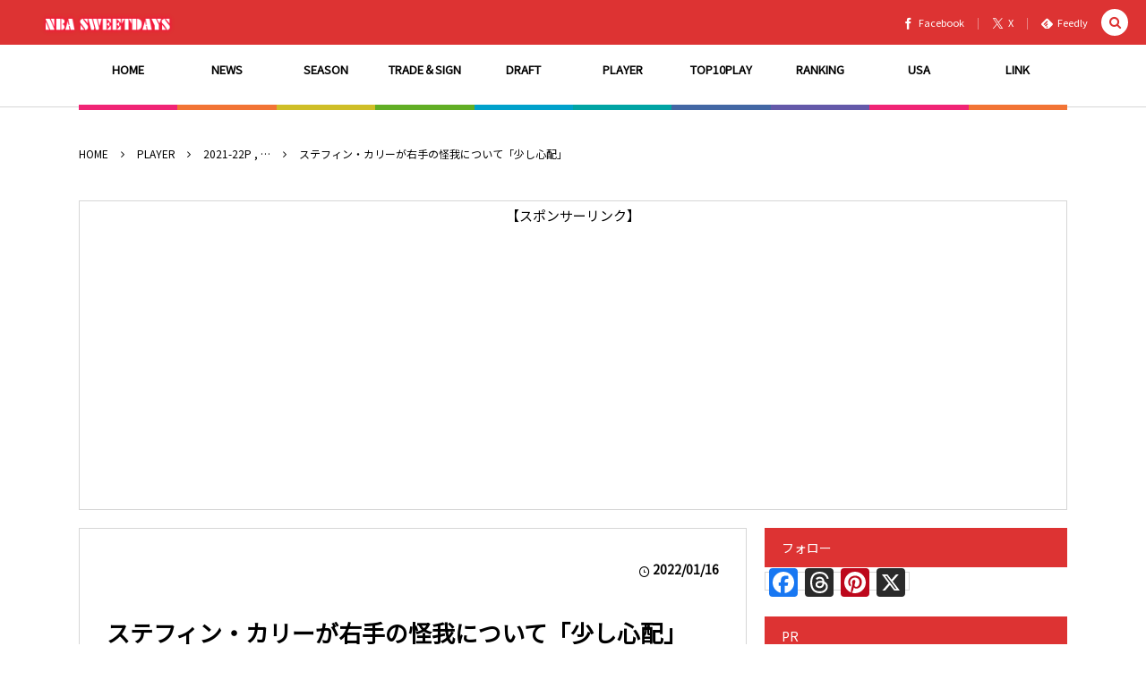

--- FILE ---
content_type: text/html; charset=UTF-8
request_url: https://nba-sweetdays.com/2022/01/16/post-86378/
body_size: 33364
content:
<!DOCTYPE html><html dir="ltr" lang="ja" prefix="og: https://ogp.me/ns#"><head prefix="og: http://ogp.me/ns# fb: http://ogp.me/ns/fb# article: http://ogp.me/ns/article#"><meta charset="UTF-8"/>
<meta name="viewport" content="width=device-width,initial-scale=1,minimum-scale=1,user-scalable=yes"/><meta property="og:title" content="ステフィン・カリーが右手の怪我について「少し心配」"/><meta property="og:type" content="article"/><meta property="og:url" content="https://nba-sweetdays.com/2022/01/16/post-86378/"/><meta property="og:image" content="https://i0.wp.com/nba-sweetdays.com/wp-content/uploads/2021/12/Stephen-Curry.jpg?fit=1250%2C727&ssl=1"/><meta property="og:image:width" content="1250"/><meta property="og:image:height" content="727"/><meta property="og:description" content="ゴールデンステイト・ウォリアーズのNBAオールスターガード、ステフィン・カリーは、現地14日に行われたシカゴ・ブルズ戦で右手を負傷した。 試合には出場し続けたため大きな怪我ではないと見られているが、カリーは2年前に左手を骨折したため、今回の怪我を懸念しているウォリアーズファンは少なくないだろう。 そんな中、カリーが右手の状態に言及した模様。 カリーによると、右手の感覚は戻ってきているという。カリーのコメントをESPNが伝えている。 手の怪我は心配になるものだ。特に右手ならね。ただ、感覚は戻ってきたし、力も戻ってきた。痛みはあるが、大丈夫だと思うよ。 2年前のことがあるから、ある意味PTSDなん..."/><meta property="og:site_name" content="NBA SWEETDAYS"/><meta name="twitter:card" content="summary_large_image"/><meta name="twitter:site" content="@NBASWEETDAYS"/><link rel="canonical" href="https://nba-sweetdays.com/2022/01/16/post-86378/"/><title>ステフィン・カリーが右手の怪我について「少し心配」 | NBA SWEETDAYS -最新ニュースやハイライト動画ブログ</title>

		<!-- All in One SEO 4.9.3 - aioseo.com -->
	<meta name="description" content="ゴールデンステイト・ウォリアーズのNBAオールスターガード、ステフィン・カリーは、現地14日に行われたシカゴ・"/>
	<meta name="robots" content="max-image-preview:large"/>
	<meta name="author" content="nba-sweetdays"/>
	<meta name="keywords" content="ステフィン・カリー,nba,右手,怪我"/>
	<link rel="canonical" href="https://nba-sweetdays.com/2022/01/16/post-86378/"/>
	<meta name="generator" content="All in One SEO (AIOSEO) 4.9.3"/>
		<meta property="og:locale" content="ja_JP"/>
		<meta property="og:site_name" content="NBA SWEETDAYS -最新ニュースやハイライト動画ブログ | NBAの最新ニュースをはじめプレイヤー情報、各種ランキングなどをハイライト動画をまじえて厳選紹介！"/>
		<meta property="og:type" content="article"/>
		<meta property="og:title" content="ステフィン・カリーが右手の怪我について「少し心配」 | NBA SWEETDAYS -最新ニュースやハイライト動画ブログ"/>
		<meta property="og:description" content="ゴールデンステイト・ウォリアーズのNBAオールスターガード、ステフィン・カリーは、現地14日に行われたシカゴ・"/>
		<meta property="og:url" content="https://nba-sweetdays.com/2022/01/16/post-86378/"/>
		<meta property="og:image" content="https://nba-sweetdays.com/wp-content/uploads/2021/12/Stephen-Curry.jpg"/>
		<meta property="og:image:secure_url" content="https://nba-sweetdays.com/wp-content/uploads/2021/12/Stephen-Curry.jpg"/>
		<meta property="og:image:width" content="1250"/>
		<meta property="og:image:height" content="727"/>
		<meta property="article:published_time" content="2022-01-16T02:00:00+00:00"/>
		<meta property="article:modified_time" content="2022-01-15T23:38:27+00:00"/>
		<meta name="twitter:card" content="summary_large_image"/>
		<meta name="twitter:site" content="@NBASWEETDAYS"/>
		<meta name="twitter:title" content="ステフィン・カリーが右手の怪我について「少し心配」 | NBA SWEETDAYS -最新ニュースやハイライト動画ブログ"/>
		<meta name="twitter:description" content="ゴールデンステイト・ウォリアーズのNBAオールスターガード、ステフィン・カリーは、現地14日に行われたシカゴ・"/>
		<meta name="twitter:creator" content="@NBASWEETDAYS"/>
		<meta name="twitter:image" content="https://nba-sweetdays.com/wp-content/uploads/2021/12/Stephen-Curry.jpg"/>
		<script type="application/ld+json" class="aioseo-schema">
			{"@context":"https:\/\/schema.org","@graph":[{"@type":"Article","@id":"https:\/\/nba-sweetdays.com\/2022\/01\/16\/post-86378\/#article","name":"\u30b9\u30c6\u30d5\u30a3\u30f3\u30fb\u30ab\u30ea\u30fc\u304c\u53f3\u624b\u306e\u602a\u6211\u306b\u3064\u3044\u3066\u300c\u5c11\u3057\u5fc3\u914d\u300d | NBA SWEETDAYS -\u6700\u65b0\u30cb\u30e5\u30fc\u30b9\u3084\u30cf\u30a4\u30e9\u30a4\u30c8\u52d5\u753b\u30d6\u30ed\u30b0","headline":"\u30b9\u30c6\u30d5\u30a3\u30f3\u30fb\u30ab\u30ea\u30fc\u304c\u53f3\u624b\u306e\u602a\u6211\u306b\u3064\u3044\u3066\u300c\u5c11\u3057\u5fc3\u914d\u300d","author":{"@id":"https:\/\/nba-sweetdays.com\/author\/nba-sweetdays\/#author"},"publisher":{"@id":"https:\/\/nba-sweetdays.com\/#person"},"image":{"@type":"ImageObject","url":"https:\/\/i0.wp.com\/nba-sweetdays.com\/wp-content\/uploads\/2021\/12\/Stephen-Curry.jpg?fit=1250%2C727&ssl=1","width":1250,"height":727,"caption":"\u30b9\u30c6\u30d5\u30a3\u30f3\u30fb\u30ab\u30ea\u30fc"},"datePublished":"2022-01-16T11:00:00+09:00","dateModified":"2022-01-16T08:38:27+09:00","inLanguage":"ja","mainEntityOfPage":{"@id":"https:\/\/nba-sweetdays.com\/2022\/01\/16\/post-86378\/#webpage"},"isPartOf":{"@id":"https:\/\/nba-sweetdays.com\/2022\/01\/16\/post-86378\/#webpage"},"articleSection":"2021-22P, NEWS, PLAYER, \u8ca0\u50b7\u60c5\u5831, \u30a6\u30a9\u30ea\u30a2\u30fc\u30ba, \u30b9\u30c6\u30d5\u30a3\u30f3\u30fb\u30ab\u30ea\u30fc"},{"@type":"BreadcrumbList","@id":"https:\/\/nba-sweetdays.com\/2022\/01\/16\/post-86378\/#breadcrumblist","itemListElement":[{"@type":"ListItem","@id":"https:\/\/nba-sweetdays.com#listItem","position":1,"name":"Home","item":"https:\/\/nba-sweetdays.com","nextItem":{"@type":"ListItem","@id":"https:\/\/nba-sweetdays.com\/category\/news\/#listItem","name":"NEWS"}},{"@type":"ListItem","@id":"https:\/\/nba-sweetdays.com\/category\/news\/#listItem","position":2,"name":"NEWS","item":"https:\/\/nba-sweetdays.com\/category\/news\/","nextItem":{"@type":"ListItem","@id":"https:\/\/nba-sweetdays.com\/category\/news\/injure\/#listItem","name":"\u8ca0\u50b7\u60c5\u5831"},"previousItem":{"@type":"ListItem","@id":"https:\/\/nba-sweetdays.com#listItem","name":"Home"}},{"@type":"ListItem","@id":"https:\/\/nba-sweetdays.com\/category\/news\/injure\/#listItem","position":3,"name":"\u8ca0\u50b7\u60c5\u5831","item":"https:\/\/nba-sweetdays.com\/category\/news\/injure\/","nextItem":{"@type":"ListItem","@id":"https:\/\/nba-sweetdays.com\/2022\/01\/16\/post-86378\/#listItem","name":"\u30b9\u30c6\u30d5\u30a3\u30f3\u30fb\u30ab\u30ea\u30fc\u304c\u53f3\u624b\u306e\u602a\u6211\u306b\u3064\u3044\u3066\u300c\u5c11\u3057\u5fc3\u914d\u300d"},"previousItem":{"@type":"ListItem","@id":"https:\/\/nba-sweetdays.com\/category\/news\/#listItem","name":"NEWS"}},{"@type":"ListItem","@id":"https:\/\/nba-sweetdays.com\/2022\/01\/16\/post-86378\/#listItem","position":4,"name":"\u30b9\u30c6\u30d5\u30a3\u30f3\u30fb\u30ab\u30ea\u30fc\u304c\u53f3\u624b\u306e\u602a\u6211\u306b\u3064\u3044\u3066\u300c\u5c11\u3057\u5fc3\u914d\u300d","previousItem":{"@type":"ListItem","@id":"https:\/\/nba-sweetdays.com\/category\/news\/injure\/#listItem","name":"\u8ca0\u50b7\u60c5\u5831"}}]},{"@type":"Person","@id":"https:\/\/nba-sweetdays.com\/#person","name":"nba-sweetdays","image":{"@type":"ImageObject","@id":"https:\/\/nba-sweetdays.com\/2022\/01\/16\/post-86378\/#personImage","url":"https:\/\/secure.gravatar.com\/avatar\/c1408aabfb79a67ecdbeaca526acd5db6b9e627039764f569eaecb0494a797d5?s=96&d=wavatar&r=g","width":96,"height":96,"caption":"nba-sweetdays"}},{"@type":"Person","@id":"https:\/\/nba-sweetdays.com\/author\/nba-sweetdays\/#author","url":"https:\/\/nba-sweetdays.com\/author\/nba-sweetdays\/","name":"nba-sweetdays","image":{"@type":"ImageObject","@id":"https:\/\/nba-sweetdays.com\/2022\/01\/16\/post-86378\/#authorImage","url":"https:\/\/secure.gravatar.com\/avatar\/c1408aabfb79a67ecdbeaca526acd5db6b9e627039764f569eaecb0494a797d5?s=96&d=wavatar&r=g","width":96,"height":96,"caption":"nba-sweetdays"}},{"@type":"WebPage","@id":"https:\/\/nba-sweetdays.com\/2022\/01\/16\/post-86378\/#webpage","url":"https:\/\/nba-sweetdays.com\/2022\/01\/16\/post-86378\/","name":"\u30b9\u30c6\u30d5\u30a3\u30f3\u30fb\u30ab\u30ea\u30fc\u304c\u53f3\u624b\u306e\u602a\u6211\u306b\u3064\u3044\u3066\u300c\u5c11\u3057\u5fc3\u914d\u300d | NBA SWEETDAYS -\u6700\u65b0\u30cb\u30e5\u30fc\u30b9\u3084\u30cf\u30a4\u30e9\u30a4\u30c8\u52d5\u753b\u30d6\u30ed\u30b0","description":"\u30b4\u30fc\u30eb\u30c7\u30f3\u30b9\u30c6\u30a4\u30c8\u30fb\u30a6\u30a9\u30ea\u30a2\u30fc\u30ba\u306eNBA\u30aa\u30fc\u30eb\u30b9\u30bf\u30fc\u30ac\u30fc\u30c9\u3001\u30b9\u30c6\u30d5\u30a3\u30f3\u30fb\u30ab\u30ea\u30fc\u306f\u3001\u73fe\u573014\u65e5\u306b\u884c\u308f\u308c\u305f\u30b7\u30ab\u30b4\u30fb","inLanguage":"ja","isPartOf":{"@id":"https:\/\/nba-sweetdays.com\/#website"},"breadcrumb":{"@id":"https:\/\/nba-sweetdays.com\/2022\/01\/16\/post-86378\/#breadcrumblist"},"author":{"@id":"https:\/\/nba-sweetdays.com\/author\/nba-sweetdays\/#author"},"creator":{"@id":"https:\/\/nba-sweetdays.com\/author\/nba-sweetdays\/#author"},"image":{"@type":"ImageObject","url":"https:\/\/i0.wp.com\/nba-sweetdays.com\/wp-content\/uploads\/2021\/12\/Stephen-Curry.jpg?fit=1250%2C727&ssl=1","@id":"https:\/\/nba-sweetdays.com\/2022\/01\/16\/post-86378\/#mainImage","width":1250,"height":727,"caption":"\u30b9\u30c6\u30d5\u30a3\u30f3\u30fb\u30ab\u30ea\u30fc"},"primaryImageOfPage":{"@id":"https:\/\/nba-sweetdays.com\/2022\/01\/16\/post-86378\/#mainImage"},"datePublished":"2022-01-16T11:00:00+09:00","dateModified":"2022-01-16T08:38:27+09:00"},{"@type":"WebSite","@id":"https:\/\/nba-sweetdays.com\/#website","url":"https:\/\/nba-sweetdays.com\/","name":"NBA SWEETDAYS -\u6700\u65b0\u30cb\u30e5\u30fc\u30b9\u3084\u30cf\u30a4\u30e9\u30a4\u30c8\u52d5\u753b\u30d6\u30ed\u30b0","description":"NBA\u306e\u6700\u65b0\u30cb\u30e5\u30fc\u30b9\u3092\u306f\u3058\u3081\u30d7\u30ec\u30a4\u30e4\u30fc\u60c5\u5831\u3001\u5404\u7a2e\u30e9\u30f3\u30ad\u30f3\u30b0\u306a\u3069\u3092\u30cf\u30a4\u30e9\u30a4\u30c8\u52d5\u753b\u3092\u307e\u3058\u3048\u3066\u53b3\u9078\u7d39\u4ecb\uff01","inLanguage":"ja","publisher":{"@id":"https:\/\/nba-sweetdays.com\/#person"}}]}
		</script>
		<!-- All in One SEO -->

<meta http-equiv="Last-Modified" content="日, 16 1月 2022 08:38:27 +0900"/><link rel="pingback" href="https://nba-sweetdays.com/xmlrpc.php"/><!-- Jetpack Site Verification Tags -->
<meta name="google-site-verification" content="StktWrFizkPo8Dql0A0HqsNY1IqD3mvAZNMd6KNKXBE"/>
<link rel='dns-prefetch' href='//static.addtoany.com'/>
<link rel='dns-prefetch' href='//ajax.googleapis.com'/>
<link rel='dns-prefetch' href='//stats.wp.com'/>
<link rel='dns-prefetch' href='//jetpack.wordpress.com'/>
<link rel='dns-prefetch' href='//s0.wp.com'/>
<link rel='dns-prefetch' href='//public-api.wordpress.com'/>
<link rel='dns-prefetch' href='//0.gravatar.com'/>
<link rel='dns-prefetch' href='//1.gravatar.com'/>
<link rel='dns-prefetch' href='//2.gravatar.com'/>
<link rel='dns-prefetch' href='//widgets.wp.com'/>
<link rel='preconnect' href='//i0.wp.com'/>
<link rel='preconnect' href='//c0.wp.com'/>
<link rel="alternate" type="application/rss+xml" title="NBA SWEETDAYS -最新ニュースやハイライト動画ブログ &raquo; フィード" href="https://nba-sweetdays.com/feed/"/>
<link rel="alternate" type="application/rss+xml" title="NBA SWEETDAYS -最新ニュースやハイライト動画ブログ &raquo; コメントフィード" href="https://nba-sweetdays.com/comments/feed/"/>
<link rel="alternate" type="application/rss+xml" title="NBA SWEETDAYS -最新ニュースやハイライト動画ブログ &raquo; ステフィン・カリーが右手の怪我について「少し心配」 のコメントのフィード" href="https://nba-sweetdays.com/2022/01/16/post-86378/feed/"/>
<link rel="alternate" title="oEmbed (JSON)" type="application/json+oembed" href="https://nba-sweetdays.com/wp-json/oembed/1.0/embed?url=https%3A%2F%2Fnba-sweetdays.com%2F2022%2F01%2F16%2Fpost-86378%2F"/>
<link rel="alternate" title="oEmbed (XML)" type="text/xml+oembed" href="https://nba-sweetdays.com/wp-json/oembed/1.0/embed?url=https%3A%2F%2Fnba-sweetdays.com%2F2022%2F01%2F16%2Fpost-86378%2F&#038;format=xml"/>
<style id='wp-img-auto-sizes-contain-inline-css' type='text/css'>
img:is([sizes=auto i],[sizes^="auto," i]){contain-intrinsic-size:3000px 1500px}
/*# sourceURL=wp-img-auto-sizes-contain-inline-css */
</style>
<style id='wp-block-paragraph-inline-css' type='text/css'>
.is-small-text{font-size:.875em}.is-regular-text{font-size:1em}.is-large-text{font-size:2.25em}.is-larger-text{font-size:3em}.has-drop-cap:not(:focus):first-letter{float:left;font-size:8.4em;font-style:normal;font-weight:100;line-height:.68;margin:.05em .1em 0 0;text-transform:uppercase}body.rtl .has-drop-cap:not(:focus):first-letter{float:none;margin-left:.1em}p.has-drop-cap.has-background{overflow:hidden}:root :where(p.has-background){padding:1.25em 2.375em}:where(p.has-text-color:not(.has-link-color)) a{color:inherit}p.has-text-align-left[style*="writing-mode:vertical-lr"],p.has-text-align-right[style*="writing-mode:vertical-rl"]{rotate:180deg}
/*# sourceURL=https://nba-sweetdays.com/wp-includes/blocks/paragraph/style.min.css */
</style>
<style id='wp-block-quote-inline-css' type='text/css'>
.wp-block-quote{box-sizing:border-box;overflow-wrap:break-word}.wp-block-quote.is-large:where(:not(.is-style-plain)),.wp-block-quote.is-style-large:where(:not(.is-style-plain)){margin-bottom:1em;padding:0 1em}.wp-block-quote.is-large:where(:not(.is-style-plain)) p,.wp-block-quote.is-style-large:where(:not(.is-style-plain)) p{font-size:1.5em;font-style:italic;line-height:1.6}.wp-block-quote.is-large:where(:not(.is-style-plain)) cite,.wp-block-quote.is-large:where(:not(.is-style-plain)) footer,.wp-block-quote.is-style-large:where(:not(.is-style-plain)) cite,.wp-block-quote.is-style-large:where(:not(.is-style-plain)) footer{font-size:1.125em;text-align:right}.wp-block-quote>cite{display:block}
/*# sourceURL=https://nba-sweetdays.com/wp-includes/blocks/quote/style.min.css */
</style>
<style id='wp-block-table-inline-css' type='text/css'>
.wp-block-table{overflow-x:auto}.wp-block-table table{border-collapse:collapse;width:100%}.wp-block-table thead{border-bottom:3px solid}.wp-block-table tfoot{border-top:3px solid}.wp-block-table td,.wp-block-table th{border:1px solid;padding:.5em}.wp-block-table .has-fixed-layout{table-layout:fixed;width:100%}.wp-block-table .has-fixed-layout td,.wp-block-table .has-fixed-layout th{word-break:break-word}.wp-block-table.aligncenter,.wp-block-table.alignleft,.wp-block-table.alignright{display:table;width:auto}.wp-block-table.aligncenter td,.wp-block-table.aligncenter th,.wp-block-table.alignleft td,.wp-block-table.alignleft th,.wp-block-table.alignright td,.wp-block-table.alignright th{word-break:break-word}.wp-block-table .has-subtle-light-gray-background-color{background-color:#f3f4f5}.wp-block-table .has-subtle-pale-green-background-color{background-color:#e9fbe5}.wp-block-table .has-subtle-pale-blue-background-color{background-color:#e7f5fe}.wp-block-table .has-subtle-pale-pink-background-color{background-color:#fcf0ef}.wp-block-table.is-style-stripes{background-color:initial;border-collapse:inherit;border-spacing:0}.wp-block-table.is-style-stripes tbody tr:nth-child(odd){background-color:#f0f0f0}.wp-block-table.is-style-stripes.has-subtle-light-gray-background-color tbody tr:nth-child(odd){background-color:#f3f4f5}.wp-block-table.is-style-stripes.has-subtle-pale-green-background-color tbody tr:nth-child(odd){background-color:#e9fbe5}.wp-block-table.is-style-stripes.has-subtle-pale-blue-background-color tbody tr:nth-child(odd){background-color:#e7f5fe}.wp-block-table.is-style-stripes.has-subtle-pale-pink-background-color tbody tr:nth-child(odd){background-color:#fcf0ef}.wp-block-table.is-style-stripes td,.wp-block-table.is-style-stripes th{border-color:#0000}.wp-block-table.is-style-stripes{border-bottom:1px solid #f0f0f0}.wp-block-table .has-border-color td,.wp-block-table .has-border-color th,.wp-block-table .has-border-color tr,.wp-block-table .has-border-color>*{border-color:inherit}.wp-block-table table[style*=border-top-color] tr:first-child,.wp-block-table table[style*=border-top-color] tr:first-child td,.wp-block-table table[style*=border-top-color] tr:first-child th,.wp-block-table table[style*=border-top-color]>*,.wp-block-table table[style*=border-top-color]>* td,.wp-block-table table[style*=border-top-color]>* th{border-top-color:inherit}.wp-block-table table[style*=border-top-color] tr:not(:first-child){border-top-color:initial}.wp-block-table table[style*=border-right-color] td:last-child,.wp-block-table table[style*=border-right-color] th,.wp-block-table table[style*=border-right-color] tr,.wp-block-table table[style*=border-right-color]>*{border-right-color:inherit}.wp-block-table table[style*=border-bottom-color] tr:last-child,.wp-block-table table[style*=border-bottom-color] tr:last-child td,.wp-block-table table[style*=border-bottom-color] tr:last-child th,.wp-block-table table[style*=border-bottom-color]>*,.wp-block-table table[style*=border-bottom-color]>* td,.wp-block-table table[style*=border-bottom-color]>* th{border-bottom-color:inherit}.wp-block-table table[style*=border-bottom-color] tr:not(:last-child){border-bottom-color:initial}.wp-block-table table[style*=border-left-color] td:first-child,.wp-block-table table[style*=border-left-color] th,.wp-block-table table[style*=border-left-color] tr,.wp-block-table table[style*=border-left-color]>*{border-left-color:inherit}.wp-block-table table[style*=border-style] td,.wp-block-table table[style*=border-style] th,.wp-block-table table[style*=border-style] tr,.wp-block-table table[style*=border-style]>*{border-style:inherit}.wp-block-table table[style*=border-width] td,.wp-block-table table[style*=border-width] th,.wp-block-table table[style*=border-width] tr,.wp-block-table table[style*=border-width]>*{border-style:inherit;border-width:inherit}
/*# sourceURL=https://nba-sweetdays.com/wp-includes/blocks/table/style.min.css */
</style>
<style id='wp-block-library-inline-css' type='text/css'>
:root{--wp-block-synced-color:#7a00df;--wp-block-synced-color--rgb:122,0,223;--wp-bound-block-color:var(--wp-block-synced-color);--wp-editor-canvas-background:#ddd;--wp-admin-theme-color:#007cba;--wp-admin-theme-color--rgb:0,124,186;--wp-admin-theme-color-darker-10:#006ba1;--wp-admin-theme-color-darker-10--rgb:0,107,160.5;--wp-admin-theme-color-darker-20:#005a87;--wp-admin-theme-color-darker-20--rgb:0,90,135;--wp-admin-border-width-focus:2px}@media (min-resolution:192dpi){:root{--wp-admin-border-width-focus:1.5px}}.wp-element-button{cursor:pointer}:root .has-very-light-gray-background-color{background-color:#eee}:root .has-very-dark-gray-background-color{background-color:#313131}:root .has-very-light-gray-color{color:#eee}:root .has-very-dark-gray-color{color:#313131}:root .has-vivid-green-cyan-to-vivid-cyan-blue-gradient-background{background:linear-gradient(135deg,#00d084,#0693e3)}:root .has-purple-crush-gradient-background{background:linear-gradient(135deg,#34e2e4,#4721fb 50%,#ab1dfe)}:root .has-hazy-dawn-gradient-background{background:linear-gradient(135deg,#faaca8,#dad0ec)}:root .has-subdued-olive-gradient-background{background:linear-gradient(135deg,#fafae1,#67a671)}:root .has-atomic-cream-gradient-background{background:linear-gradient(135deg,#fdd79a,#004a59)}:root .has-nightshade-gradient-background{background:linear-gradient(135deg,#330968,#31cdcf)}:root .has-midnight-gradient-background{background:linear-gradient(135deg,#020381,#2874fc)}:root{--wp--preset--font-size--normal:16px;--wp--preset--font-size--huge:42px}.has-regular-font-size{font-size:1em}.has-larger-font-size{font-size:2.625em}.has-normal-font-size{font-size:var(--wp--preset--font-size--normal)}.has-huge-font-size{font-size:var(--wp--preset--font-size--huge)}.has-text-align-center{text-align:center}.has-text-align-left{text-align:left}.has-text-align-right{text-align:right}.has-fit-text{white-space:nowrap!important}#end-resizable-editor-section{display:none}.aligncenter{clear:both}.items-justified-left{justify-content:flex-start}.items-justified-center{justify-content:center}.items-justified-right{justify-content:flex-end}.items-justified-space-between{justify-content:space-between}.screen-reader-text{border:0;clip-path:inset(50%);height:1px;margin:-1px;overflow:hidden;padding:0;position:absolute;width:1px;word-wrap:normal!important}.screen-reader-text:focus{background-color:#ddd;clip-path:none;color:#444;display:block;font-size:1em;height:auto;left:5px;line-height:normal;padding:15px 23px 14px;text-decoration:none;top:5px;width:auto;z-index:100000}html :where(.has-border-color){border-style:solid}html :where([style*=border-top-color]){border-top-style:solid}html :where([style*=border-right-color]){border-right-style:solid}html :where([style*=border-bottom-color]){border-bottom-style:solid}html :where([style*=border-left-color]){border-left-style:solid}html :where([style*=border-width]){border-style:solid}html :where([style*=border-top-width]){border-top-style:solid}html :where([style*=border-right-width]){border-right-style:solid}html :where([style*=border-bottom-width]){border-bottom-style:solid}html :where([style*=border-left-width]){border-left-style:solid}html :where(img[class*=wp-image-]){height:auto;max-width:100%}:where(figure){margin:0 0 1em}html :where(.is-position-sticky){--wp-admin--admin-bar--position-offset:var(--wp-admin--admin-bar--height,0px)}@media screen and (max-width:600px){html :where(.is-position-sticky){--wp-admin--admin-bar--position-offset:0px}}

/*# sourceURL=wp-block-library-inline-css */
</style><style id='wp-block-heading-inline-css' type='text/css'>
h1:where(.wp-block-heading).has-background,h2:where(.wp-block-heading).has-background,h3:where(.wp-block-heading).has-background,h4:where(.wp-block-heading).has-background,h5:where(.wp-block-heading).has-background,h6:where(.wp-block-heading).has-background{padding:1.25em 2.375em}h1.has-text-align-left[style*=writing-mode]:where([style*=vertical-lr]),h1.has-text-align-right[style*=writing-mode]:where([style*=vertical-rl]),h2.has-text-align-left[style*=writing-mode]:where([style*=vertical-lr]),h2.has-text-align-right[style*=writing-mode]:where([style*=vertical-rl]),h3.has-text-align-left[style*=writing-mode]:where([style*=vertical-lr]),h3.has-text-align-right[style*=writing-mode]:where([style*=vertical-rl]),h4.has-text-align-left[style*=writing-mode]:where([style*=vertical-lr]),h4.has-text-align-right[style*=writing-mode]:where([style*=vertical-rl]),h5.has-text-align-left[style*=writing-mode]:where([style*=vertical-lr]),h5.has-text-align-right[style*=writing-mode]:where([style*=vertical-rl]),h6.has-text-align-left[style*=writing-mode]:where([style*=vertical-lr]),h6.has-text-align-right[style*=writing-mode]:where([style*=vertical-rl]){rotate:180deg}
/*# sourceURL=https://c0.wp.com/c/6.9/wp-includes/blocks/heading/style.min.css */
</style>
<style id='global-styles-inline-css' type='text/css'>
:root{--wp--preset--aspect-ratio--square: 1;--wp--preset--aspect-ratio--4-3: 4/3;--wp--preset--aspect-ratio--3-4: 3/4;--wp--preset--aspect-ratio--3-2: 3/2;--wp--preset--aspect-ratio--2-3: 2/3;--wp--preset--aspect-ratio--16-9: 16/9;--wp--preset--aspect-ratio--9-16: 9/16;--wp--preset--color--black: #000000;--wp--preset--color--cyan-bluish-gray: #abb8c3;--wp--preset--color--white: #ffffff;--wp--preset--color--pale-pink: #f78da7;--wp--preset--color--vivid-red: #cf2e2e;--wp--preset--color--luminous-vivid-orange: #ff6900;--wp--preset--color--luminous-vivid-amber: #fcb900;--wp--preset--color--light-green-cyan: #7bdcb5;--wp--preset--color--vivid-green-cyan: #00d084;--wp--preset--color--pale-cyan-blue: #8ed1fc;--wp--preset--color--vivid-cyan-blue: #0693e3;--wp--preset--color--vivid-purple: #9b51e0;--wp--preset--gradient--vivid-cyan-blue-to-vivid-purple: linear-gradient(135deg,rgb(6,147,227) 0%,rgb(155,81,224) 100%);--wp--preset--gradient--light-green-cyan-to-vivid-green-cyan: linear-gradient(135deg,rgb(122,220,180) 0%,rgb(0,208,130) 100%);--wp--preset--gradient--luminous-vivid-amber-to-luminous-vivid-orange: linear-gradient(135deg,rgb(252,185,0) 0%,rgb(255,105,0) 100%);--wp--preset--gradient--luminous-vivid-orange-to-vivid-red: linear-gradient(135deg,rgb(255,105,0) 0%,rgb(207,46,46) 100%);--wp--preset--gradient--very-light-gray-to-cyan-bluish-gray: linear-gradient(135deg,rgb(238,238,238) 0%,rgb(169,184,195) 100%);--wp--preset--gradient--cool-to-warm-spectrum: linear-gradient(135deg,rgb(74,234,220) 0%,rgb(151,120,209) 20%,rgb(207,42,186) 40%,rgb(238,44,130) 60%,rgb(251,105,98) 80%,rgb(254,248,76) 100%);--wp--preset--gradient--blush-light-purple: linear-gradient(135deg,rgb(255,206,236) 0%,rgb(152,150,240) 100%);--wp--preset--gradient--blush-bordeaux: linear-gradient(135deg,rgb(254,205,165) 0%,rgb(254,45,45) 50%,rgb(107,0,62) 100%);--wp--preset--gradient--luminous-dusk: linear-gradient(135deg,rgb(255,203,112) 0%,rgb(199,81,192) 50%,rgb(65,88,208) 100%);--wp--preset--gradient--pale-ocean: linear-gradient(135deg,rgb(255,245,203) 0%,rgb(182,227,212) 50%,rgb(51,167,181) 100%);--wp--preset--gradient--electric-grass: linear-gradient(135deg,rgb(202,248,128) 0%,rgb(113,206,126) 100%);--wp--preset--gradient--midnight: linear-gradient(135deg,rgb(2,3,129) 0%,rgb(40,116,252) 100%);--wp--preset--font-size--small: 13px;--wp--preset--font-size--medium: 20px;--wp--preset--font-size--large: 36px;--wp--preset--font-size--x-large: 42px;--wp--preset--spacing--20: 0.44rem;--wp--preset--spacing--30: 0.67rem;--wp--preset--spacing--40: 1rem;--wp--preset--spacing--50: 1.5rem;--wp--preset--spacing--60: 2.25rem;--wp--preset--spacing--70: 3.38rem;--wp--preset--spacing--80: 5.06rem;--wp--preset--shadow--natural: 6px 6px 9px rgba(0, 0, 0, 0.2);--wp--preset--shadow--deep: 12px 12px 50px rgba(0, 0, 0, 0.4);--wp--preset--shadow--sharp: 6px 6px 0px rgba(0, 0, 0, 0.2);--wp--preset--shadow--outlined: 6px 6px 0px -3px rgb(255, 255, 255), 6px 6px rgb(0, 0, 0);--wp--preset--shadow--crisp: 6px 6px 0px rgb(0, 0, 0);}:where(.is-layout-flex){gap: 0.5em;}:where(.is-layout-grid){gap: 0.5em;}body .is-layout-flex{display: flex;}.is-layout-flex{flex-wrap: wrap;align-items: center;}.is-layout-flex > :is(*, div){margin: 0;}body .is-layout-grid{display: grid;}.is-layout-grid > :is(*, div){margin: 0;}:where(.wp-block-columns.is-layout-flex){gap: 2em;}:where(.wp-block-columns.is-layout-grid){gap: 2em;}:where(.wp-block-post-template.is-layout-flex){gap: 1.25em;}:where(.wp-block-post-template.is-layout-grid){gap: 1.25em;}.has-black-color{color: var(--wp--preset--color--black) !important;}.has-cyan-bluish-gray-color{color: var(--wp--preset--color--cyan-bluish-gray) !important;}.has-white-color{color: var(--wp--preset--color--white) !important;}.has-pale-pink-color{color: var(--wp--preset--color--pale-pink) !important;}.has-vivid-red-color{color: var(--wp--preset--color--vivid-red) !important;}.has-luminous-vivid-orange-color{color: var(--wp--preset--color--luminous-vivid-orange) !important;}.has-luminous-vivid-amber-color{color: var(--wp--preset--color--luminous-vivid-amber) !important;}.has-light-green-cyan-color{color: var(--wp--preset--color--light-green-cyan) !important;}.has-vivid-green-cyan-color{color: var(--wp--preset--color--vivid-green-cyan) !important;}.has-pale-cyan-blue-color{color: var(--wp--preset--color--pale-cyan-blue) !important;}.has-vivid-cyan-blue-color{color: var(--wp--preset--color--vivid-cyan-blue) !important;}.has-vivid-purple-color{color: var(--wp--preset--color--vivid-purple) !important;}.has-black-background-color{background-color: var(--wp--preset--color--black) !important;}.has-cyan-bluish-gray-background-color{background-color: var(--wp--preset--color--cyan-bluish-gray) !important;}.has-white-background-color{background-color: var(--wp--preset--color--white) !important;}.has-pale-pink-background-color{background-color: var(--wp--preset--color--pale-pink) !important;}.has-vivid-red-background-color{background-color: var(--wp--preset--color--vivid-red) !important;}.has-luminous-vivid-orange-background-color{background-color: var(--wp--preset--color--luminous-vivid-orange) !important;}.has-luminous-vivid-amber-background-color{background-color: var(--wp--preset--color--luminous-vivid-amber) !important;}.has-light-green-cyan-background-color{background-color: var(--wp--preset--color--light-green-cyan) !important;}.has-vivid-green-cyan-background-color{background-color: var(--wp--preset--color--vivid-green-cyan) !important;}.has-pale-cyan-blue-background-color{background-color: var(--wp--preset--color--pale-cyan-blue) !important;}.has-vivid-cyan-blue-background-color{background-color: var(--wp--preset--color--vivid-cyan-blue) !important;}.has-vivid-purple-background-color{background-color: var(--wp--preset--color--vivid-purple) !important;}.has-black-border-color{border-color: var(--wp--preset--color--black) !important;}.has-cyan-bluish-gray-border-color{border-color: var(--wp--preset--color--cyan-bluish-gray) !important;}.has-white-border-color{border-color: var(--wp--preset--color--white) !important;}.has-pale-pink-border-color{border-color: var(--wp--preset--color--pale-pink) !important;}.has-vivid-red-border-color{border-color: var(--wp--preset--color--vivid-red) !important;}.has-luminous-vivid-orange-border-color{border-color: var(--wp--preset--color--luminous-vivid-orange) !important;}.has-luminous-vivid-amber-border-color{border-color: var(--wp--preset--color--luminous-vivid-amber) !important;}.has-light-green-cyan-border-color{border-color: var(--wp--preset--color--light-green-cyan) !important;}.has-vivid-green-cyan-border-color{border-color: var(--wp--preset--color--vivid-green-cyan) !important;}.has-pale-cyan-blue-border-color{border-color: var(--wp--preset--color--pale-cyan-blue) !important;}.has-vivid-cyan-blue-border-color{border-color: var(--wp--preset--color--vivid-cyan-blue) !important;}.has-vivid-purple-border-color{border-color: var(--wp--preset--color--vivid-purple) !important;}.has-vivid-cyan-blue-to-vivid-purple-gradient-background{background: var(--wp--preset--gradient--vivid-cyan-blue-to-vivid-purple) !important;}.has-light-green-cyan-to-vivid-green-cyan-gradient-background{background: var(--wp--preset--gradient--light-green-cyan-to-vivid-green-cyan) !important;}.has-luminous-vivid-amber-to-luminous-vivid-orange-gradient-background{background: var(--wp--preset--gradient--luminous-vivid-amber-to-luminous-vivid-orange) !important;}.has-luminous-vivid-orange-to-vivid-red-gradient-background{background: var(--wp--preset--gradient--luminous-vivid-orange-to-vivid-red) !important;}.has-very-light-gray-to-cyan-bluish-gray-gradient-background{background: var(--wp--preset--gradient--very-light-gray-to-cyan-bluish-gray) !important;}.has-cool-to-warm-spectrum-gradient-background{background: var(--wp--preset--gradient--cool-to-warm-spectrum) !important;}.has-blush-light-purple-gradient-background{background: var(--wp--preset--gradient--blush-light-purple) !important;}.has-blush-bordeaux-gradient-background{background: var(--wp--preset--gradient--blush-bordeaux) !important;}.has-luminous-dusk-gradient-background{background: var(--wp--preset--gradient--luminous-dusk) !important;}.has-pale-ocean-gradient-background{background: var(--wp--preset--gradient--pale-ocean) !important;}.has-electric-grass-gradient-background{background: var(--wp--preset--gradient--electric-grass) !important;}.has-midnight-gradient-background{background: var(--wp--preset--gradient--midnight) !important;}.has-small-font-size{font-size: var(--wp--preset--font-size--small) !important;}.has-medium-font-size{font-size: var(--wp--preset--font-size--medium) !important;}.has-large-font-size{font-size: var(--wp--preset--font-size--large) !important;}.has-x-large-font-size{font-size: var(--wp--preset--font-size--x-large) !important;}
/*# sourceURL=global-styles-inline-css */
</style>

<style id='classic-theme-styles-inline-css' type='text/css'>
/*! This file is auto-generated */
.wp-block-button__link{color:#fff;background-color:#32373c;border-radius:9999px;box-shadow:none;text-decoration:none;padding:calc(.667em + 2px) calc(1.333em + 2px);font-size:1.125em}.wp-block-file__button{background:#32373c;color:#fff;text-decoration:none}
/*# sourceURL=/wp-includes/css/classic-themes.min.css */
</style>
<link rel='stylesheet' id='digipress-css' href='https://nba-sweetdays.com/wp-content/themes/dp-colors/css/pc.css?ver=20250531153412' type='text/css' media='all'/>
<link rel='stylesheet' id='dp-shortcodes-css' href='https://nba-sweetdays.com/wp-content/plugins/shortcodes-for-digipress/css/style.css?ver=20230801152055' type='text/css' media='all'/>
<link rel='stylesheet' id='wow-css' href='https://nba-sweetdays.com/wp-content/themes/dp-colors/css/animate.css?ver=2.4.2.9' type='text/css' media='all'/>
<link rel='stylesheet' id='dp-visual-css' href='https://nba-sweetdays.com/wp-content/uploads/digipress/colors/css/visual-custom.css,qver=20251207143436.pagespeed.ce.gTMNwDVdYu.css' type='text/css' media='all'/>
<link rel='stylesheet' id='jetpack-subscriptions-css' href='https://c0.wp.com/p/jetpack/15.4/_inc/build/subscriptions/subscriptions.min.css' type='text/css' media='all'/>
<link rel='stylesheet' id='tablepress-default-css' href='https://nba-sweetdays.com/wp-content/plugins/tablepress/css/build/default.css?ver=3.2.6' type='text/css' media='all'/>
<link rel='stylesheet' id='open-sans-css' href='https://fonts.googleapis.com/css?family=Open+Sans%3A300italic%2C400italic%2C600italic%2C300%2C400%2C600&#038;subset=latin%2Clatin-ext&#038;display=fallback&#038;ver=6.9' type='text/css' media='all'/>
<link rel='stylesheet' id='jetpack_likes-css' href='https://c0.wp.com/p/jetpack/15.4/modules/likes/style.css' type='text/css' media='all'/>
<link rel='stylesheet' id='addtoany-css' href='https://nba-sweetdays.com/wp-content/plugins/add-to-any/addtoany.min.css,qver=1.16.pagespeed.ce.KkidKOL8II.css' type='text/css' media='all'/>
<!--[if !IE]><!-->
<link rel='stylesheet' id='tablepress-responsive-css' href='https://nba-sweetdays.com/wp-content/plugins/tablepress-responsive-tables/tablepress-responsive.min.css?ver=1.1' type='text/css' media='all'/>
<!--<![endif]-->
<script id="addtoany-core-js-before">//<![CDATA[
window.a2a_config=window.a2a_config||{};a2a_config.callbacks=[];a2a_config.overlays=[];a2a_config.templates={};a2a_localize={Share:"共有",Save:"ブックマーク",Subscribe:"購読",Email:"メール",Bookmark:"ブックマーク",ShowAll:"すべて表示する",ShowLess:"小さく表示する",FindServices:"サービスを探す",FindAnyServiceToAddTo:"追加するサービスを今すぐ探す",PoweredBy:"Powered by",ShareViaEmail:"メールでシェアする",SubscribeViaEmail:"メールで購読する",BookmarkInYourBrowser:"ブラウザにブックマーク",BookmarkInstructions:"このページをブックマークするには、 Ctrl+D または \u2318+D を押下。",AddToYourFavorites:"お気に入りに追加",SendFromWebOrProgram:"任意のメールアドレスまたはメールプログラムから送信",EmailProgram:"メールプログラム",More:"詳細&#8230;",ThanksForSharing:"共有ありがとうございます !",ThanksForFollowing:"フォローありがとうございます !"};a2a_config.callbacks.push({ready:function(){document.querySelectorAll(".a2a_s_undefined").forEach(function(emptyIcon){emptyIcon.parentElement.style.display="none";})}});
//]]></script>
<script defer src="https://static.addtoany.com/menu/page.js" id="addtoany-core-js"></script>
<script src="https://ajax.googleapis.com/ajax/libs/jquery/3.7.1/jquery.min.js?ver=6.9" id="jquery-js"></script>
<script defer src="https://nba-sweetdays.com/wp-content/plugins/add-to-any/addtoany.min.js?ver=1.1" id="addtoany-jquery-js"></script>
<link rel="https://api.w.org/" href="https://nba-sweetdays.com/wp-json/"/><link rel="alternate" title="JSON" type="application/json" href="https://nba-sweetdays.com/wp-json/wp/v2/posts/86378"/><link rel="EditURI" type="application/rsd+xml" title="RSD" href="https://nba-sweetdays.com/xmlrpc.php?rsd"/>
<link rel='shortlink' href='https://wp.me/p4kSWa-mtc'/>
<meta name="twitter:card" content="summary_large_image"/><meta name="twitter:title" content="ステフィン・カリーが右手の怪我について「少し心配」"/><meta name="twitter:description" content="ゴールデンステイト・ウォリアーズのNBAオールスターガード、ステフィン・カリーは、現地14日に行われたシカゴ・ブルズ戦で右手を負傷した。 試合には出場し続けたため大きな怪我ではないと見られているが、カリーは2年前に左手を骨折したため、今回の怪我を懸念しているウォリアーズファンは少なくないだろう。 そんな中、カリーが右手の状態に言及した模様。 カリーによると、右手の感覚は戻ってきているという。カリーのコメントをESPNが伝えている。 手の怪我は心配になるものだ。特に右手ならね。ただ、感覚は戻ってきたし、力も戻ってきた。痛みはあるが、大丈夫だと思うよ。 2年前のことがあるから、ある意味PTSDなんだ。着地した時は以前の怪我と同じような感&amp;hellip;"/><meta name="twitter:image" content="https://nba-sweetdays.com/wp-content/uploads/2021/12/Stephen-Curry.jpg"/>	<style>img#wpstats{display:none}</style>
		<link rel="preconnect" href="https://fonts.gstatic.com"/><link href="https://fonts.googleapis.com/css2?family=Noto+Sans+JP&display=swap" rel="stylesheet"/><link rel="icon" href="https://i0.wp.com/nba-sweetdays.com/wp-content/uploads/2015/08/NBA-SWEETDAYS1-114x1141-55c62974v1_site_icon.png?fit=32%2C32&#038;ssl=1" sizes="32x32"/>
<link rel="icon" href="https://i0.wp.com/nba-sweetdays.com/wp-content/uploads/2015/08/NBA-SWEETDAYS1-114x1141-55c62974v1_site_icon.png?fit=192%2C192&#038;ssl=1" sizes="192x192"/>
<link rel="apple-touch-icon" href="https://i0.wp.com/nba-sweetdays.com/wp-content/uploads/2015/08/NBA-SWEETDAYS1-114x1141-55c62974v1_site_icon.png?fit=180%2C180&#038;ssl=1"/>
<meta name="msapplication-TileImage" content="https://i0.wp.com/nba-sweetdays.com/wp-content/uploads/2015/08/NBA-SWEETDAYS1-114x1141-55c62974v1_site_icon.png?fit=270%2C270&#038;ssl=1"/>
<script>j$=jQuery;</script></head>
<body class="wp-singular post-template-default single single-post postid-86378 single-format-standard wp-theme-dp-colors pc-theme not-home no-sns-count" data-ct-sns-cache="true" data-ct-sns-cache-time="86400000"><div id="wrapper">
<header id="header" class="header_area not-home">
<div id="header-bar"><h1 class="bar_title not-home"><a href="https://nba-sweetdays.com/" title="NBA SWEETDAYS -最新ニュースやハイライト動画ブログ" class="img wow fadeInLeft"><img src="https://nba-sweetdays.com/wp-content/uploads/digipress/colors/title/nbalogo2.png" alt="NBA SWEETDAYS"/></a></h1><div id="header-bar-content" class="wow fadeInRight has_search">
<div id="expand_global_menu" role="button" class="bar_item icon-spaced-menu"><span>Menu</span></div><div id="header-sns" class="bar_item"><ul><li class="fb"><a href="https://www.facebook.com/NbaSweetdays2" title="Share on Facebook" target="_blank" class="icon-facebook"><span>Facebook</span></a></li><li class="tw"><a href="https://twitter.com/NBASWEETDAYS" title="Follow on X" target="_blank" class="icon-twitter"><span>X</span></a></li><li class="feedly"><a href="https://feedly.com/i/subscription/feed/https%3A%2F%2Fnba-sweetdays.com%2Ffeed%2F" target="_blank" title="Follow on feedly" class="icon-feedly"><span>Feedly</span></a></li></ul></div></div></div><div id="header-content"></div><nav id="header-menu" class="header-menu-normal-page"><div id="header-menu-content"><ul id="global_menu_ul" class="menu_num_10 under_bar"><li id="menu-item-143" class="menu-item menu-item-type-custom menu-item-object-custom menu-item-home"><a href="http://nba-sweetdays.com/" class="menu-link"><span class="menu-title">HOME</span></a></li>
<li id="menu-item-144" class="menu-item menu-item-type-taxonomy menu-item-object-category current-post-ancestor current-menu-parent current-post-parent menu-item-has-children"><a href="https://nba-sweetdays.com/category/news/" class="menu-link"><span class="menu-title">NEWS</span></a>
<ul class="sub-menu">
	<li id="menu-item-3932" class="menu-item menu-item-type-taxonomy menu-item-object-category"><a href="https://nba-sweetdays.com/category/news/new/" class="menu-link"><span class="menu-title">最新情報</span></a></li>
	<li id="menu-item-3930" class="menu-item menu-item-type-taxonomy menu-item-object-category"><a href="https://nba-sweetdays.com/category/news/column/" class="menu-link"><span class="menu-title">コラム</span></a></li>
	<li id="menu-item-2483" class="menu-item menu-item-type-taxonomy menu-item-object-category current-post-ancestor current-menu-parent current-post-parent"><a href="https://nba-sweetdays.com/category/news/injure/" class="menu-link"><span class="menu-title">負傷情報</span></a></li>
	<li id="menu-item-145" class="menu-item menu-item-type-taxonomy menu-item-object-category"><a href="https://nba-sweetdays.com/category/news/award/" class="menu-link"><span class="menu-title">受賞情報</span></a></li>
	<li id="menu-item-146" class="menu-item menu-item-type-taxonomy menu-item-object-category"><a href="https://nba-sweetdays.com/category/news/retire/" class="menu-link"><span class="menu-title">引退情報</span></a></li>
	<li id="menu-item-7269" class="menu-item menu-item-type-taxonomy menu-item-object-category"><a href="https://nba-sweetdays.com/category/news/%e8%a7%a3%e9%9b%87%e6%83%85%e5%a0%b1/" class="menu-link"><span class="menu-title">解雇情報</span></a></li>
</ul>
</li>
<li id="menu-item-148" class="menu-item menu-item-type-taxonomy menu-item-object-category menu-item-has-children"><a href="https://nba-sweetdays.com/category/season/" class="menu-link"><span class="menu-title">SEASON</span></a>
<ul class="sub-menu">
	<li id="menu-item-168913" class="menu-item menu-item-type-taxonomy menu-item-object-category"><a href="https://nba-sweetdays.com/category/season/2025-26season/" class="menu-link"><span class="menu-title">2025-26SEASON</span></a></li>
	<li id="menu-item-168916" class="menu-item menu-item-type-taxonomy menu-item-object-category"><a href="https://nba-sweetdays.com/category/season/2025off/" class="menu-link"><span class="menu-title">2025オフ</span></a></li>
	<li id="menu-item-143922" class="menu-item menu-item-type-taxonomy menu-item-object-category"><a href="https://nba-sweetdays.com/category/season/2023-24-season/" class="menu-link"><span class="menu-title">2024-25SEASON</span></a></li>
	<li id="menu-item-143923" class="menu-item menu-item-type-taxonomy menu-item-object-category"><a href="https://nba-sweetdays.com/category/season/2024off/" class="menu-link"><span class="menu-title">2024オフ</span></a></li>
	<li id="menu-item-118328" class="menu-item menu-item-type-taxonomy menu-item-object-category"><a href="https://nba-sweetdays.com/category/season/2023-24/" class="menu-link"><span class="menu-title">2023-24SEASON</span></a></li>
	<li id="menu-item-118329" class="menu-item menu-item-type-taxonomy menu-item-object-category"><a href="https://nba-sweetdays.com/category/season/2023off/" class="menu-link"><span class="menu-title">2023オフ</span></a></li>
	<li id="menu-item-95452" class="menu-item menu-item-type-taxonomy menu-item-object-category"><a href="https://nba-sweetdays.com/category/season/2022-23/" class="menu-link"><span class="menu-title">2022-23SEASON</span></a></li>
	<li id="menu-item-95455" class="menu-item menu-item-type-taxonomy menu-item-object-category"><a href="https://nba-sweetdays.com/category/season/2022off/" class="menu-link"><span class="menu-title">2022オフ</span></a></li>
	<li id="menu-item-78497" class="menu-item menu-item-type-taxonomy menu-item-object-category"><a href="https://nba-sweetdays.com/category/season/2021-22/" class="menu-link"><span class="menu-title">2021-22SEOSON</span></a></li>
	<li id="menu-item-78499" class="menu-item menu-item-type-taxonomy menu-item-object-category"><a href="https://nba-sweetdays.com/category/trade-sign/2021off/" class="menu-link"><span class="menu-title">2021オフ</span></a></li>
	<li id="menu-item-67225" class="menu-item menu-item-type-taxonomy menu-item-object-category menu-item-has-children"><a href="https://nba-sweetdays.com/category/season/2020-21season/" class="menu-link"><span class="menu-title">2020-21SEASON</span></a>
	<ul class="sub-menu">
		<li id="menu-item-67228" class="menu-item menu-item-type-taxonomy menu-item-object-category"><a href="https://nba-sweetdays.com/category/season/2020-21season/pre-seosen2020/" class="menu-link"><span class="menu-title">PRE-SEOSEN2020</span></a></li>
		<li id="menu-item-67229" class="menu-item menu-item-type-taxonomy menu-item-object-category"><a href="https://nba-sweetdays.com/category/season/2020-21season/regular2020-21/" class="menu-link"><span class="menu-title">REGULAR2020-21</span></a></li>
		<li id="menu-item-67226" class="menu-item menu-item-type-taxonomy menu-item-object-category"><a href="https://nba-sweetdays.com/category/season/2020-21season/all-star2021/" class="menu-link"><span class="menu-title">ALL-STAR2021</span></a></li>
		<li id="menu-item-67227" class="menu-item menu-item-type-taxonomy menu-item-object-category"><a href="https://nba-sweetdays.com/category/season/2020-21season/playoff2021/" class="menu-link"><span class="menu-title">PLAYOFF2021</span></a></li>
	</ul>
</li>
	<li id="menu-item-48371" class="menu-item menu-item-type-taxonomy menu-item-object-category menu-item-has-children"><a href="https://nba-sweetdays.com/category/season/2019-20season/" class="menu-link"><span class="menu-title">2019-20SEASON</span></a>
	<ul class="sub-menu">
		<li id="menu-item-48374" class="menu-item menu-item-type-taxonomy menu-item-object-category"><a href="https://nba-sweetdays.com/category/season/2019-20season/pre-seosen2019/" class="menu-link"><span class="menu-title">PRE-SEOSEN2019</span></a></li>
		<li id="menu-item-48375" class="menu-item menu-item-type-taxonomy menu-item-object-category"><a href="https://nba-sweetdays.com/category/season/2019-20season/regular2019-20/" class="menu-link"><span class="menu-title">REGULAR2019-20</span></a></li>
		<li id="menu-item-48372" class="menu-item menu-item-type-taxonomy menu-item-object-category"><a href="https://nba-sweetdays.com/category/season/2019-20season/all-star2020/" class="menu-link"><span class="menu-title">ALL-STAR2020</span></a></li>
		<li id="menu-item-48373" class="menu-item menu-item-type-taxonomy menu-item-object-category"><a href="https://nba-sweetdays.com/category/season/2019-20season/playoff2020/" class="menu-link"><span class="menu-title">PLAYOFF2020</span></a></li>
	</ul>
</li>
	<li id="menu-item-40954" class="menu-item menu-item-type-taxonomy menu-item-object-category menu-item-has-children"><a href="https://nba-sweetdays.com/category/season/2013-14season-season/" class="menu-link"><span class="menu-title">2018-19SEASON</span></a>
	<ul class="sub-menu">
		<li id="menu-item-40958" class="menu-item menu-item-type-taxonomy menu-item-object-category"><a href="https://nba-sweetdays.com/category/season/2013-14season-season/pre-seosen-2013-14season-season/" class="menu-link"><span class="menu-title">PRE-SEOSEN2018</span></a></li>
		<li id="menu-item-40959" class="menu-item menu-item-type-taxonomy menu-item-object-category"><a href="https://nba-sweetdays.com/category/season/2013-14season-season/regular-2018-19-season/" class="menu-link"><span class="menu-title">REGULAR2018-19</span></a></li>
		<li id="menu-item-40956" class="menu-item menu-item-type-taxonomy menu-item-object-category"><a href="https://nba-sweetdays.com/category/season/2013-14season-season/all-star-2017-19season/" class="menu-link"><span class="menu-title">ALL-STAR2019</span></a></li>
		<li id="menu-item-40957" class="menu-item menu-item-type-taxonomy menu-item-object-category"><a href="https://nba-sweetdays.com/category/season/2013-14season-season/playoff-2018-19-season/" class="menu-link"><span class="menu-title">PLAYOFF2019</span></a></li>
	</ul>
</li>
	<li id="menu-item-34460" class="menu-item menu-item-type-taxonomy menu-item-object-category menu-item-has-children"><a href="https://nba-sweetdays.com/category/season/2017-18-season/" class="menu-link"><span class="menu-title">2017-18SEOSEN</span></a>
	<ul class="sub-menu">
		<li id="menu-item-34453" class="menu-item menu-item-type-taxonomy menu-item-object-category"><a href="https://nba-sweetdays.com/category/season/2017-18-season/summer-league-2017-18-season/" class="menu-link"><span class="menu-title">SUMMER-LEAGUE2017</span></a></li>
		<li id="menu-item-34451" class="menu-item menu-item-type-taxonomy menu-item-object-category"><a href="https://nba-sweetdays.com/category/season/2017-18-season/pre-seosen/" class="menu-link"><span class="menu-title">PRE-SEOSEN2017</span></a></li>
		<li id="menu-item-34452" class="menu-item menu-item-type-taxonomy menu-item-object-category"><a href="https://nba-sweetdays.com/category/season/2017-18-season/regular-2017-18-season/" class="menu-link"><span class="menu-title">REGULAR2017-18</span></a></li>
		<li id="menu-item-34461" class="menu-item menu-item-type-taxonomy menu-item-object-category"><a href="https://nba-sweetdays.com/category/season/2017-18-season/all-star-2017-18-season/" class="menu-link"><span class="menu-title">ALL-STAR2018</span></a></li>
		<li id="menu-item-34450" class="menu-item menu-item-type-taxonomy menu-item-object-category"><a href="https://nba-sweetdays.com/category/season/2017-18-season/playoff-2017-18-season/" class="menu-link"><span class="menu-title">PLAYOFF2018</span></a></li>
	</ul>
</li>
	<li id="menu-item-28148" class="menu-item menu-item-type-taxonomy menu-item-object-category menu-item-has-children"><a href="https://nba-sweetdays.com/category/season/2016-17-season/" class="menu-link"><span class="menu-title">2016-17</span></a>
	<ul class="sub-menu">
		<li id="menu-item-28153" class="menu-item menu-item-type-taxonomy menu-item-object-category"><a href="https://nba-sweetdays.com/category/season/2016-17-season/sl2016/" class="menu-link"><span class="menu-title">SUMMER-LEAGUE2016</span></a></li>
		<li id="menu-item-28149" class="menu-item menu-item-type-taxonomy menu-item-object-category"><a href="https://nba-sweetdays.com/category/season/2016-17-season/ps2016/" class="menu-link"><span class="menu-title">PRE-SEASON2016</span></a></li>
		<li id="menu-item-28150" class="menu-item menu-item-type-taxonomy menu-item-object-category"><a href="https://nba-sweetdays.com/category/season/2016-17-season/regular-2016-17-season/" class="menu-link"><span class="menu-title">REGULAR2016</span></a></li>
		<li id="menu-item-28151" class="menu-item menu-item-type-taxonomy menu-item-object-category"><a href="https://nba-sweetdays.com/category/season/2016-17-season/all-star-2016-17-season/" class="menu-link"><span class="menu-title">ALL-STAR2017</span></a></li>
		<li id="menu-item-28152" class="menu-item menu-item-type-taxonomy menu-item-object-category"><a href="https://nba-sweetdays.com/category/season/2016-17-season/playoff-2016-17-season/" class="menu-link"><span class="menu-title">PLAYOFF2017</span></a></li>
	</ul>
</li>
	<li id="menu-item-19283" class="menu-item menu-item-type-taxonomy menu-item-object-category menu-item-has-children"><a href="https://nba-sweetdays.com/category/season/2015-16-season/" class="menu-link"><span class="menu-title">2015-16SEASON</span></a>
	<ul class="sub-menu">
		<li id="menu-item-19288" class="menu-item menu-item-type-taxonomy menu-item-object-category"><a href="https://nba-sweetdays.com/category/season/2015-16-season/summer-league/" class="menu-link"><span class="menu-title">SUMMER-LEAGUE</span></a></li>
		<li id="menu-item-19286" class="menu-item menu-item-type-taxonomy menu-item-object-category"><a href="https://nba-sweetdays.com/category/season/2015-16-season/pre-season-2015-16-season/" class="menu-link"><span class="menu-title">PRE-SEASON</span></a></li>
		<li id="menu-item-19287" class="menu-item menu-item-type-taxonomy menu-item-object-category"><a href="https://nba-sweetdays.com/category/season/2015-16-season/regular-2015-16-season/" class="menu-link"><span class="menu-title">REGULAR</span></a></li>
		<li id="menu-item-19284" class="menu-item menu-item-type-taxonomy menu-item-object-category"><a href="https://nba-sweetdays.com/category/season/2015-16-season/all-star-2015-16-season/" class="menu-link"><span class="menu-title">ALL-STAR</span></a></li>
		<li id="menu-item-19285" class="menu-item menu-item-type-taxonomy menu-item-object-category"><a href="https://nba-sweetdays.com/category/season/2015-16-season/playoff-2015-16-season/" class="menu-link"><span class="menu-title">PLAYOFF</span></a></li>
	</ul>
</li>
	<li id="menu-item-8396" class="menu-item menu-item-type-taxonomy menu-item-object-category menu-item-has-children"><a href="https://nba-sweetdays.com/category/season/2014-15season/" class="menu-link"><span class="menu-title">2014-15SEASON</span></a>
	<ul class="sub-menu">
		<li id="menu-item-9262" class="menu-item menu-item-type-taxonomy menu-item-object-category"><a href="https://nba-sweetdays.com/category/season/2014-15season/summerleague/" class="menu-link"><span class="menu-title">SUMMER-LEAGUE</span></a></li>
		<li id="menu-item-8399" class="menu-item menu-item-type-taxonomy menu-item-object-category"><a href="https://nba-sweetdays.com/category/season/2014-15season/pre-season-season/" class="menu-link"><span class="menu-title">PRE-SEASON</span></a></li>
		<li id="menu-item-8400" class="menu-item menu-item-type-taxonomy menu-item-object-category"><a href="https://nba-sweetdays.com/category/season/2014-15season/regular-season/" class="menu-link"><span class="menu-title">REGULAR</span></a></li>
		<li id="menu-item-8397" class="menu-item menu-item-type-taxonomy menu-item-object-category"><a href="https://nba-sweetdays.com/category/season/2014-15season/all-star-season/" class="menu-link"><span class="menu-title">ALL-STAR</span></a></li>
		<li id="menu-item-8398" class="menu-item menu-item-type-taxonomy menu-item-object-category"><a href="https://nba-sweetdays.com/category/season/2014-15season/playoff-season/" class="menu-link"><span class="menu-title">PLAYOFF</span></a></li>
	</ul>
</li>
	<li id="menu-item-149" class="menu-item menu-item-type-taxonomy menu-item-object-category menu-item-has-children"><a href="https://nba-sweetdays.com/category/season/2013-14season/" class="menu-link"><span class="menu-title">2013-14SEASON</span></a>
	<ul class="sub-menu">
		<li id="menu-item-2484" class="menu-item menu-item-type-taxonomy menu-item-object-category"><a href="https://nba-sweetdays.com/category/season/2013-14season/pre-season/" class="menu-link"><span class="menu-title">PRE-SEASON</span></a></li>
		<li id="menu-item-151" class="menu-item menu-item-type-taxonomy menu-item-object-category"><a href="https://nba-sweetdays.com/category/season/2013-14season/regular/" class="menu-link"><span class="menu-title">REGULAR</span></a></li>
		<li id="menu-item-6147" class="menu-item menu-item-type-taxonomy menu-item-object-category"><a href="https://nba-sweetdays.com/category/season/2013-14season/all-star/" class="menu-link"><span class="menu-title">ALL-STAR</span></a></li>
		<li id="menu-item-7228" class="menu-item menu-item-type-taxonomy menu-item-object-category"><a href="https://nba-sweetdays.com/category/season/2013-14season/playoff/" class="menu-link"><span class="menu-title">PLAYOFF</span></a></li>
	</ul>
</li>
</ul>
</li>
<li id="menu-item-152" class="menu-item menu-item-type-taxonomy menu-item-object-category menu-item-has-children"><a href="https://nba-sweetdays.com/category/trade-sign/" class="menu-link"><span class="menu-title">TRADE＆SIGN</span></a>
<ul class="sub-menu">
	<li id="menu-item-168914" class="menu-item menu-item-type-taxonomy menu-item-object-category"><a href="https://nba-sweetdays.com/category/trade-sign/2025-26ts/" class="menu-link"><span class="menu-title">2025-26TS</span></a></li>
	<li id="menu-item-143924" class="menu-item menu-item-type-taxonomy menu-item-object-category"><a href="https://nba-sweetdays.com/category/trade-sign/2023-24ts-trade-sign/" class="menu-link"><span class="menu-title">2024-25TS</span></a></li>
	<li id="menu-item-118330" class="menu-item menu-item-type-taxonomy menu-item-object-category"><a href="https://nba-sweetdays.com/category/trade-sign/2023-24ts/" class="menu-link"><span class="menu-title">2023-24TS</span></a></li>
	<li id="menu-item-95453" class="menu-item menu-item-type-taxonomy menu-item-object-category"><a href="https://nba-sweetdays.com/category/trade-sign/2022-23ts/" class="menu-link"><span class="menu-title">2022-23TS</span></a></li>
	<li id="menu-item-78498" class="menu-item menu-item-type-taxonomy menu-item-object-category"><a href="https://nba-sweetdays.com/category/trade-sign/2021-22ts/" class="menu-link"><span class="menu-title">2021-22TS</span></a></li>
	<li id="menu-item-67223" class="menu-item menu-item-type-taxonomy menu-item-object-category menu-item-has-children"><a href="https://nba-sweetdays.com/category/trade-sign/2020-21ts/" class="menu-link"><span class="menu-title">2020-21TS</span></a>
	<ul class="sub-menu">
		<li id="menu-item-67233" class="menu-item menu-item-type-taxonomy menu-item-object-category"><a href="https://nba-sweetdays.com/category/trade-sign/2020-21ts/sign2020-21/" class="menu-link"><span class="menu-title">契約情報2020-21</span></a></li>
		<li id="menu-item-67232" class="menu-item menu-item-type-taxonomy menu-item-object-category"><a href="https://nba-sweetdays.com/category/trade-sign/2020-21ts/trade2020-21/" class="menu-link"><span class="menu-title">トレード情報2020-21</span></a></li>
	</ul>
</li>
	<li id="menu-item-67224" class="menu-item menu-item-type-taxonomy menu-item-object-category menu-item-has-children"><a href="https://nba-sweetdays.com/category/trade-sign/2020off/" class="menu-link"><span class="menu-title">2020オフ</span></a>
	<ul class="sub-menu">
		<li id="menu-item-67231" class="menu-item menu-item-type-taxonomy menu-item-object-category"><a href="https://nba-sweetdays.com/category/trade-sign/2020off/sign2020/" class="menu-link"><span class="menu-title">契約情報2020</span></a></li>
		<li id="menu-item-67230" class="menu-item menu-item-type-taxonomy menu-item-object-category"><a href="https://nba-sweetdays.com/category/trade-sign/2020off/trade2019-2020off/" class="menu-link"><span class="menu-title">トレード情報2020</span></a></li>
	</ul>
</li>
	<li id="menu-item-48376" class="menu-item menu-item-type-taxonomy menu-item-object-category menu-item-has-children"><a href="https://nba-sweetdays.com/category/trade-sign/2019-20ts/" class="menu-link"><span class="menu-title">2019-20TS</span></a>
	<ul class="sub-menu">
		<li id="menu-item-48380" class="menu-item menu-item-type-taxonomy menu-item-object-category"><a href="https://nba-sweetdays.com/category/trade-sign/2019-20ts/sign2019-20/" class="menu-link"><span class="menu-title">契約情報2019-20</span></a></li>
		<li id="menu-item-48379" class="menu-item menu-item-type-taxonomy menu-item-object-category"><a href="https://nba-sweetdays.com/category/trade-sign/2019-20ts/trade2019-20/" class="menu-link"><span class="menu-title">トレード情報2019-20</span></a></li>
	</ul>
</li>
	<li id="menu-item-48377" class="menu-item menu-item-type-taxonomy menu-item-object-category menu-item-has-children"><a href="https://nba-sweetdays.com/category/trade-sign/2019%e3%82%aa%e3%83%95/" class="menu-link"><span class="menu-title">2019オフ</span></a>
	<ul class="sub-menu">
		<li id="menu-item-48381" class="menu-item menu-item-type-taxonomy menu-item-object-category"><a href="https://nba-sweetdays.com/category/trade-sign/2019%e3%82%aa%e3%83%95/sign2019/" class="menu-link"><span class="menu-title">契約情報2019</span></a></li>
		<li id="menu-item-48378" class="menu-item menu-item-type-taxonomy menu-item-object-category"><a href="https://nba-sweetdays.com/category/trade-sign/2019%e3%82%aa%e3%83%95/trade2019/" class="menu-link"><span class="menu-title">トレード情報2019</span></a></li>
	</ul>
</li>
	<li id="menu-item-40952" class="menu-item menu-item-type-taxonomy menu-item-object-category menu-item-has-children"><a href="https://nba-sweetdays.com/category/trade-sign/2018-19-trade-sign/" class="menu-link"><span class="menu-title">2018-19TS</span></a>
	<ul class="sub-menu">
		<li id="menu-item-40963" class="menu-item menu-item-type-taxonomy menu-item-object-category"><a href="https://nba-sweetdays.com/category/trade-sign/2018-19-trade-sign/sign-2018-19-trade-sign/" class="menu-link"><span class="menu-title">契約情報2018-19</span></a></li>
		<li id="menu-item-40962" class="menu-item menu-item-type-taxonomy menu-item-object-category"><a href="https://nba-sweetdays.com/category/trade-sign/2018-19-trade-sign/trade2018-19/" class="menu-link"><span class="menu-title">トレード情報2018-19</span></a></li>
	</ul>
</li>
	<li id="menu-item-40953" class="menu-item menu-item-type-taxonomy menu-item-object-category menu-item-has-children"><a href="https://nba-sweetdays.com/category/trade-sign/2018-trade-sign/" class="menu-link"><span class="menu-title">2018オフ</span></a>
	<ul class="sub-menu">
		<li id="menu-item-40961" class="menu-item menu-item-type-taxonomy menu-item-object-category"><a href="https://nba-sweetdays.com/category/trade-sign/2018-trade-sign/contract2018off/" class="menu-link"><span class="menu-title">契約情報2018</span></a></li>
		<li id="menu-item-40960" class="menu-item menu-item-type-taxonomy menu-item-object-category"><a href="https://nba-sweetdays.com/category/trade-sign/2018-trade-sign/trade2018off/" class="menu-link"><span class="menu-title">トレード情報2018</span></a></li>
	</ul>
</li>
	<li id="menu-item-34458" class="menu-item menu-item-type-taxonomy menu-item-object-category menu-item-has-children"><a href="https://nba-sweetdays.com/category/trade-sign/2017-18-trade-sign/" class="menu-link"><span class="menu-title">2017-18TS</span></a>
	<ul class="sub-menu">
		<li id="menu-item-34449" class="menu-item menu-item-type-taxonomy menu-item-object-category"><a href="https://nba-sweetdays.com/category/trade-sign/2017-18-trade-sign/sign-2017-18-trade-sign/" class="menu-link"><span class="menu-title">契約情報2017-18</span></a></li>
		<li id="menu-item-34455" class="menu-item menu-item-type-taxonomy menu-item-object-category"><a href="https://nba-sweetdays.com/category/trade-sign/2017-18-trade-sign/trade2017-18/" class="menu-link"><span class="menu-title">トレード情報2017-18</span></a></li>
	</ul>
</li>
	<li id="menu-item-34459" class="menu-item menu-item-type-taxonomy menu-item-object-category menu-item-has-children"><a href="https://nba-sweetdays.com/category/trade-sign/2017-trade-sign/" class="menu-link"><span class="menu-title">2017オフ</span></a>
	<ul class="sub-menu">
		<li id="menu-item-34448" class="menu-item menu-item-type-taxonomy menu-item-object-category"><a href="https://nba-sweetdays.com/category/trade-sign/2017-trade-sign/contract2017off/" class="menu-link"><span class="menu-title">契約情報2017</span></a></li>
		<li id="menu-item-34454" class="menu-item menu-item-type-taxonomy menu-item-object-category"><a href="https://nba-sweetdays.com/category/trade-sign/2017-trade-sign/trade2017off/" class="menu-link"><span class="menu-title">トレード情報2017</span></a></li>
	</ul>
</li>
	<li id="menu-item-28155" class="menu-item menu-item-type-taxonomy menu-item-object-category menu-item-has-children"><a href="https://nba-sweetdays.com/category/trade-sign/2016-17-trade-sign/" class="menu-link"><span class="menu-title">2016-17TS</span></a>
	<ul class="sub-menu">
		<li id="menu-item-28159" class="menu-item menu-item-type-taxonomy menu-item-object-category"><a href="https://nba-sweetdays.com/category/trade-sign/2016-17-trade-sign/contract-2016-17-trade-sign/" class="menu-link"><span class="menu-title">契約情報2016-17</span></a></li>
		<li id="menu-item-28158" class="menu-item menu-item-type-taxonomy menu-item-object-category"><a href="https://nba-sweetdays.com/category/trade-sign/2016-17-trade-sign/trade-2016-17-trade-sign/" class="menu-link"><span class="menu-title">トレード情報2016-17</span></a></li>
	</ul>
</li>
	<li id="menu-item-28154" class="menu-item menu-item-type-taxonomy menu-item-object-category menu-item-has-children"><a href="https://nba-sweetdays.com/category/trade-sign/2016off/" class="menu-link"><span class="menu-title">2016オフ</span></a>
	<ul class="sub-menu">
		<li id="menu-item-28157" class="menu-item menu-item-type-taxonomy menu-item-object-category"><a href="https://nba-sweetdays.com/category/trade-sign/2016off/contract-2016off/" class="menu-link"><span class="menu-title">契約情報2016</span></a></li>
		<li id="menu-item-28156" class="menu-item menu-item-type-taxonomy menu-item-object-category"><a href="https://nba-sweetdays.com/category/trade-sign/2016off/trade-2016off/" class="menu-link"><span class="menu-title">トレード情報2016</span></a></li>
	</ul>
</li>
	<li id="menu-item-19289" class="menu-item menu-item-type-taxonomy menu-item-object-category menu-item-has-children"><a href="https://nba-sweetdays.com/category/trade-sign/2015-16-trade-sign/" class="menu-link"><span class="menu-title">2015-16</span></a>
	<ul class="sub-menu">
		<li id="menu-item-19292" class="menu-item menu-item-type-taxonomy menu-item-object-category"><a href="https://nba-sweetdays.com/category/trade-sign/2015-16-trade-sign/sign-2015-16-trade-sign/" class="menu-link"><span class="menu-title">契約情報</span></a></li>
		<li id="menu-item-19291" class="menu-item menu-item-type-taxonomy menu-item-object-category"><a href="https://nba-sweetdays.com/category/trade-sign/2015-16-trade-sign/trade-2015-16-trade-sign/" class="menu-link"><span class="menu-title">トレード情報</span></a></li>
	</ul>
</li>
	<li id="menu-item-19290" class="menu-item menu-item-type-taxonomy menu-item-object-category menu-item-has-children"><a href="https://nba-sweetdays.com/category/trade-sign/2015off/" class="menu-link"><span class="menu-title">2015オフ</span></a>
	<ul class="sub-menu">
		<li id="menu-item-19294" class="menu-item menu-item-type-taxonomy menu-item-object-category"><a href="https://nba-sweetdays.com/category/trade-sign/2015off/sign-2015off/" class="menu-link"><span class="menu-title">契約情報</span></a></li>
		<li id="menu-item-19293" class="menu-item menu-item-type-taxonomy menu-item-object-category"><a href="https://nba-sweetdays.com/category/trade-sign/2015off/trade-2015off/" class="menu-link"><span class="menu-title">トレード情報</span></a></li>
	</ul>
</li>
	<li id="menu-item-8390" class="menu-item menu-item-type-taxonomy menu-item-object-category menu-item-has-children"><a href="https://nba-sweetdays.com/category/trade-sign/2014-15/" class="menu-link"><span class="menu-title">2014-15</span></a>
	<ul class="sub-menu">
		<li id="menu-item-8392" class="menu-item menu-item-type-taxonomy menu-item-object-category"><a href="https://nba-sweetdays.com/category/trade-sign/2014-15/sign-2014-15/" class="menu-link"><span class="menu-title">契約情報</span></a></li>
		<li id="menu-item-8391" class="menu-item menu-item-type-taxonomy menu-item-object-category"><a href="https://nba-sweetdays.com/category/trade-sign/2014-15/trade-2014-15/" class="menu-link"><span class="menu-title">トレード情報</span></a></li>
	</ul>
</li>
	<li id="menu-item-8393" class="menu-item menu-item-type-taxonomy menu-item-object-category menu-item-has-children"><a href="https://nba-sweetdays.com/category/trade-sign/2014off/" class="menu-link"><span class="menu-title">2014オフ</span></a>
	<ul class="sub-menu">
		<li id="menu-item-8395" class="menu-item menu-item-type-taxonomy menu-item-object-category"><a href="https://nba-sweetdays.com/category/trade-sign/2014off/sign/" class="menu-link"><span class="menu-title">契約情報</span></a></li>
		<li id="menu-item-8394" class="menu-item menu-item-type-taxonomy menu-item-object-category"><a href="https://nba-sweetdays.com/category/trade-sign/2014off/trade/" class="menu-link"><span class="menu-title">トレード情報</span></a></li>
	</ul>
</li>
	<li id="menu-item-154" class="menu-item menu-item-type-taxonomy menu-item-object-category menu-item-has-children"><a href="https://nba-sweetdays.com/category/trade-sign/2013-14/" class="menu-link"><span class="menu-title">2013-14</span></a>
	<ul class="sub-menu">
		<li id="menu-item-2486" class="menu-item menu-item-type-taxonomy menu-item-object-category"><a href="https://nba-sweetdays.com/category/trade-sign/2013-14/contract/" class="menu-link"><span class="menu-title">契約情報</span></a></li>
		<li id="menu-item-2485" class="menu-item menu-item-type-taxonomy menu-item-object-category"><a href="https://nba-sweetdays.com/category/trade-sign/2013-14/trade-2013-14/" class="menu-link"><span class="menu-title">トレード情報</span></a></li>
	</ul>
</li>
</ul>
</li>
<li id="menu-item-155" class="menu-item menu-item-type-taxonomy menu-item-object-category menu-item-has-children"><a href="https://nba-sweetdays.com/category/draft/" class="menu-link"><span class="menu-title">DRAFT</span></a>
<ul class="sub-menu">
	<li id="menu-item-168915" class="menu-item menu-item-type-taxonomy menu-item-object-category"><a href="https://nba-sweetdays.com/category/draft/2025d/" class="menu-link"><span class="menu-title">2025D</span></a></li>
	<li id="menu-item-143920" class="menu-item menu-item-type-taxonomy menu-item-object-category"><a href="https://nba-sweetdays.com/category/draft/2024d/" class="menu-link"><span class="menu-title">2024D</span></a></li>
	<li id="menu-item-118326" class="menu-item menu-item-type-taxonomy menu-item-object-category"><a href="https://nba-sweetdays.com/category/draft/2023d/" class="menu-link"><span class="menu-title">2023D</span></a></li>
	<li id="menu-item-95454" class="menu-item menu-item-type-taxonomy menu-item-object-category"><a href="https://nba-sweetdays.com/category/draft/2022d/" class="menu-link"><span class="menu-title">2022D</span></a></li>
	<li id="menu-item-78495" class="menu-item menu-item-type-taxonomy menu-item-object-category"><a href="https://nba-sweetdays.com/category/draft/2021d/" class="menu-link"><span class="menu-title">2021D</span></a></li>
	<li id="menu-item-67222" class="menu-item menu-item-type-taxonomy menu-item-object-category"><a href="https://nba-sweetdays.com/category/draft/2020d/" class="menu-link"><span class="menu-title">2020D</span></a></li>
	<li id="menu-item-48369" class="menu-item menu-item-type-taxonomy menu-item-object-category"><a href="https://nba-sweetdays.com/category/draft/2019d/" class="menu-link"><span class="menu-title">2019D</span></a></li>
	<li id="menu-item-40964" class="menu-item menu-item-type-taxonomy menu-item-object-category"><a href="https://nba-sweetdays.com/category/draft/2018d/" class="menu-link"><span class="menu-title">2018D</span></a></li>
	<li id="menu-item-34456" class="menu-item menu-item-type-taxonomy menu-item-object-category"><a href="https://nba-sweetdays.com/category/draft/2017/" class="menu-link"><span class="menu-title">2017D</span></a></li>
	<li id="menu-item-28145" class="menu-item menu-item-type-taxonomy menu-item-object-category"><a href="https://nba-sweetdays.com/category/draft/2016/" class="menu-link"><span class="menu-title">2016</span></a></li>
	<li id="menu-item-19295" class="menu-item menu-item-type-taxonomy menu-item-object-category"><a href="https://nba-sweetdays.com/category/draft/2015/" class="menu-link"><span class="menu-title">2015</span></a></li>
	<li id="menu-item-6836" class="menu-item menu-item-type-taxonomy menu-item-object-category"><a href="https://nba-sweetdays.com/category/draft/2014/" class="menu-link"><span class="menu-title">2014</span></a></li>
	<li id="menu-item-156" class="menu-item menu-item-type-taxonomy menu-item-object-category"><a href="https://nba-sweetdays.com/category/draft/2013/" class="menu-link"><span class="menu-title">2013</span></a></li>
</ul>
</li>
<li id="menu-item-157" class="menu-item menu-item-type-taxonomy menu-item-object-category current-post-ancestor current-menu-parent current-post-parent menu-item-has-children"><a href="https://nba-sweetdays.com/category/player/" class="menu-link"><span class="menu-title">PLAYER</span></a>
<ul class="sub-menu">
	<li id="menu-item-168912" class="menu-item menu-item-type-taxonomy menu-item-object-category"><a href="https://nba-sweetdays.com/category/player/2025-26p/" class="menu-link"><span class="menu-title">2025-26P</span></a></li>
	<li id="menu-item-143921" class="menu-item menu-item-type-taxonomy menu-item-object-category"><a href="https://nba-sweetdays.com/category/player/2024-25p/" class="menu-link"><span class="menu-title">2024-25P</span></a></li>
	<li id="menu-item-118327" class="menu-item menu-item-type-taxonomy menu-item-object-category"><a href="https://nba-sweetdays.com/category/player/2023-24p/" class="menu-link"><span class="menu-title">2023-24P</span></a></li>
	<li id="menu-item-95451" class="menu-item menu-item-type-taxonomy menu-item-object-category"><a href="https://nba-sweetdays.com/category/player/2022-23p/" class="menu-link"><span class="menu-title">2022-23P</span></a></li>
	<li id="menu-item-78496" class="menu-item menu-item-type-taxonomy menu-item-object-category current-post-ancestor current-menu-parent current-post-parent"><a href="https://nba-sweetdays.com/category/player/2021-22p/" class="menu-link"><span class="menu-title">2021-22P</span></a></li>
	<li id="menu-item-67221" class="menu-item menu-item-type-taxonomy menu-item-object-category"><a href="https://nba-sweetdays.com/category/player/2020-21p/" class="menu-link"><span class="menu-title">2020-21P</span></a></li>
	<li id="menu-item-48368" class="menu-item menu-item-type-taxonomy menu-item-object-category"><a href="https://nba-sweetdays.com/category/player/2019-20p/" class="menu-link"><span class="menu-title">2019-20P</span></a></li>
	<li id="menu-item-40951" class="menu-item menu-item-type-taxonomy menu-item-object-category"><a href="https://nba-sweetdays.com/category/player/2018-19/" class="menu-link"><span class="menu-title">2018-19P</span></a></li>
	<li id="menu-item-34457" class="menu-item menu-item-type-taxonomy menu-item-object-category"><a href="https://nba-sweetdays.com/category/player/2017-18/" class="menu-link"><span class="menu-title">2017-18P</span></a></li>
	<li id="menu-item-28146" class="menu-item menu-item-type-taxonomy menu-item-object-category"><a href="https://nba-sweetdays.com/category/player/2016-17/" class="menu-link"><span class="menu-title">2016-17</span></a></li>
	<li id="menu-item-19282" class="menu-item menu-item-type-taxonomy menu-item-object-category"><a href="https://nba-sweetdays.com/category/ranking/2015-16/" class="menu-link"><span class="menu-title">2015-16</span></a></li>
	<li id="menu-item-8401" class="menu-item menu-item-type-taxonomy menu-item-object-category"><a href="https://nba-sweetdays.com/category/player/2014-15-player/" class="menu-link"><span class="menu-title">2014-15</span></a></li>
	<li id="menu-item-2487" class="menu-item menu-item-type-taxonomy menu-item-object-category"><a href="https://nba-sweetdays.com/category/player/2013-14-player/" class="menu-link"><span class="menu-title">2013-14</span></a></li>
	<li id="menu-item-158" class="menu-item menu-item-type-taxonomy menu-item-object-category"><a href="https://nba-sweetdays.com/category/player/2012-13-player/" class="menu-link"><span class="menu-title">2012-13</span></a></li>
	<li id="menu-item-159" class="menu-item menu-item-type-taxonomy menu-item-object-category"><a href="https://nba-sweetdays.com/category/player/legend/" class="menu-link"><span class="menu-title">LEGEND</span></a></li>
</ul>
</li>
<li id="menu-item-160" class="menu-item menu-item-type-taxonomy menu-item-object-category menu-item-has-children"><a href="https://nba-sweetdays.com/category/top10play/" class="menu-link"><span class="menu-title">TOP10PLAY</span></a>
<ul class="sub-menu">
	<li id="menu-item-19296" class="menu-item menu-item-type-taxonomy menu-item-object-category menu-item-has-children"><a href="https://nba-sweetdays.com/category/top10play/2015-16-top10play/" class="menu-link"><span class="menu-title">2015-16</span></a>
	<ul class="sub-menu">
		<li id="menu-item-19297" class="menu-item menu-item-type-taxonomy menu-item-object-category"><a href="https://nba-sweetdays.com/category/top10play/2012-13/player-2012-13/" class="menu-link"><span class="menu-title">PLAYER</span></a></li>
		<li id="menu-item-19298" class="menu-item menu-item-type-taxonomy menu-item-object-category"><a href="https://nba-sweetdays.com/category/ranking/2012-13-ranking/team/" class="menu-link"><span class="menu-title">TEAM</span></a></li>
	</ul>
</li>
	<li id="menu-item-8402" class="menu-item menu-item-type-taxonomy menu-item-object-category menu-item-has-children"><a href="https://nba-sweetdays.com/category/top10play/2014-15-top10play/" class="menu-link"><span class="menu-title">2014-15</span></a>
	<ul class="sub-menu">
		<li id="menu-item-8403" class="menu-item menu-item-type-taxonomy menu-item-object-category"><a href="https://nba-sweetdays.com/category/top10play/2014-15-top10play/player-2014-15-top10play/" class="menu-link"><span class="menu-title">PLAYER</span></a></li>
		<li id="menu-item-8404" class="menu-item menu-item-type-taxonomy menu-item-object-category"><a href="https://nba-sweetdays.com/category/top10play/2014-15-top10play/team-2014-15-top10play/" class="menu-link"><span class="menu-title">TEAM</span></a></li>
	</ul>
</li>
	<li id="menu-item-2491" class="menu-item menu-item-type-taxonomy menu-item-object-category menu-item-has-children"><a href="https://nba-sweetdays.com/category/top10play/2013-14-top10play/" class="menu-link"><span class="menu-title">2013-14</span></a>
	<ul class="sub-menu">
		<li id="menu-item-2492" class="menu-item menu-item-type-taxonomy menu-item-object-category"><a href="https://nba-sweetdays.com/category/top10play/2013-14-top10play/player-2013-14-top10play/" class="menu-link"><span class="menu-title">PLAYER</span></a></li>
		<li id="menu-item-2493" class="menu-item menu-item-type-taxonomy menu-item-object-category"><a href="https://nba-sweetdays.com/category/top10play/2013-14-top10play/team-2013-14-top10play/" class="menu-link"><span class="menu-title">TEAM</span></a></li>
	</ul>
</li>
	<li id="menu-item-161" class="menu-item menu-item-type-taxonomy menu-item-object-category menu-item-has-children"><a href="https://nba-sweetdays.com/category/top10play/2012-13/" class="menu-link"><span class="menu-title">2012-13</span></a>
	<ul class="sub-menu">
		<li id="menu-item-162" class="menu-item menu-item-type-taxonomy menu-item-object-category"><a href="https://nba-sweetdays.com/category/top10play/2012-13/player-2012-13/" class="menu-link"><span class="menu-title">PLAYER</span></a></li>
		<li id="menu-item-1324" class="menu-item menu-item-type-taxonomy menu-item-object-category"><a href="https://nba-sweetdays.com/category/top10play/2012-13/team-2012-13/" class="menu-link"><span class="menu-title">TEAM</span></a></li>
	</ul>
</li>
</ul>
</li>
<li id="menu-item-163" class="menu-item menu-item-type-taxonomy menu-item-object-category menu-item-has-children"><a href="https://nba-sweetdays.com/category/ranking/" class="menu-link"><span class="menu-title">RANKING</span></a>
<ul class="sub-menu">
	<li id="menu-item-15555" class="menu-item menu-item-type-taxonomy menu-item-object-category menu-item-has-children"><a href="https://nba-sweetdays.com/category/ranking/2015-16/" class="menu-link"><span class="menu-title">2015-16</span></a>
	<ul class="sub-menu">
		<li id="menu-item-15556" class="menu-item menu-item-type-taxonomy menu-item-object-category"><a href="https://nba-sweetdays.com/category/ranking/2015-16/player-2015-16/" class="menu-link"><span class="menu-title">PLAYER</span></a></li>
		<li id="menu-item-15557" class="menu-item menu-item-type-taxonomy menu-item-object-category"><a href="https://nba-sweetdays.com/category/ranking/2015-16/team-2015-16/" class="menu-link"><span class="menu-title">TEAM</span></a></li>
	</ul>
</li>
	<li id="menu-item-8405" class="menu-item menu-item-type-taxonomy menu-item-object-category menu-item-has-children"><a href="https://nba-sweetdays.com/category/ranking/2014-15-ranking/" class="menu-link"><span class="menu-title">2014-15</span></a>
	<ul class="sub-menu">
		<li id="menu-item-8406" class="menu-item menu-item-type-taxonomy menu-item-object-category"><a href="https://nba-sweetdays.com/category/ranking/2014-15-ranking/player-2014-15-ranking/" class="menu-link"><span class="menu-title">PLAYER</span></a></li>
		<li id="menu-item-8407" class="menu-item menu-item-type-taxonomy menu-item-object-category"><a href="https://nba-sweetdays.com/category/ranking/2014-15-ranking/team-2014-15-ranking/" class="menu-link"><span class="menu-title">TEAM</span></a></li>
	</ul>
</li>
	<li id="menu-item-2488" class="menu-item menu-item-type-taxonomy menu-item-object-category menu-item-has-children"><a href="https://nba-sweetdays.com/category/player/2013-14-player/" class="menu-link"><span class="menu-title">2013-14</span></a>
	<ul class="sub-menu">
		<li id="menu-item-2489" class="menu-item menu-item-type-taxonomy menu-item-object-category"><a href="https://nba-sweetdays.com/category/ranking/2013-14-ranking/player-2013-14-ranking/" class="menu-link"><span class="menu-title">PLAYER</span></a></li>
		<li id="menu-item-2490" class="menu-item menu-item-type-taxonomy menu-item-object-category"><a href="https://nba-sweetdays.com/category/ranking/2013-14-ranking/team-2013-14-ranking/" class="menu-link"><span class="menu-title">TEAM</span></a></li>
	</ul>
</li>
	<li id="menu-item-164" class="menu-item menu-item-type-taxonomy menu-item-object-category menu-item-has-children"><a href="https://nba-sweetdays.com/category/ranking/2012-13-ranking/" class="menu-link"><span class="menu-title">2012-13</span></a>
	<ul class="sub-menu">
		<li id="menu-item-165" class="menu-item menu-item-type-taxonomy menu-item-object-category"><a href="https://nba-sweetdays.com/category/ranking/2012-13-ranking/player-2012-13-ranking/" class="menu-link"><span class="menu-title">PLAYER</span></a></li>
		<li id="menu-item-1323" class="menu-item menu-item-type-taxonomy menu-item-object-category"><a href="https://nba-sweetdays.com/category/ranking/2012-13-ranking/team/" class="menu-link"><span class="menu-title">TEAM</span></a></li>
	</ul>
</li>
</ul>
</li>
<li id="menu-item-5634" class="menu-item menu-item-type-taxonomy menu-item-object-category menu-item-has-children"><a href="https://nba-sweetdays.com/category/olympic/" class="menu-link"><span class="menu-title">USA</span></a>
<ul class="sub-menu">
	<li id="menu-item-21608" class="menu-item menu-item-type-taxonomy menu-item-object-category menu-item-has-children"><a href="https://nba-sweetdays.com/category/olympic/olympic-olympic/" class="menu-link"><span class="menu-title">Olympic</span></a>
	<ul class="sub-menu">
		<li id="menu-item-21610" class="menu-item menu-item-type-taxonomy menu-item-object-category"><a href="https://nba-sweetdays.com/category/olympic/olympic-olympic/rio/" class="menu-link"><span class="menu-title">Rio</span></a></li>
	</ul>
</li>
	<li id="menu-item-8408" class="menu-item menu-item-type-taxonomy menu-item-object-category menu-item-has-children"><a href="https://nba-sweetdays.com/category/olympic/fiba-worldcup/" class="menu-link"><span class="menu-title">FIBA WORLDCUP</span></a>
	<ul class="sub-menu">
		<li id="menu-item-48370" class="menu-item menu-item-type-taxonomy menu-item-object-category"><a href="https://nba-sweetdays.com/category/olympic/fiba-worldcup/2019wc/" class="menu-link"><span class="menu-title">2019WC</span></a></li>
		<li id="menu-item-8409" class="menu-item menu-item-type-taxonomy menu-item-object-category"><a href="https://nba-sweetdays.com/category/olympic/fiba-worldcup/2014-fiba-worldcup/" class="menu-link"><span class="menu-title">2014</span></a></li>
	</ul>
</li>
</ul>
</li>
<li id="menu-item-168" class="menu-item menu-item-type-post_type menu-item-object-page menu-item-has-children"><a href="https://nba-sweetdays.com/link/" class="menu-link"><span class="menu-title">LINK</span></a>
<ul class="sub-menu">
	<li id="menu-item-169" class="menu-item menu-item-type-post_type menu-item-object-page current-post-parent"><a href="https://nba-sweetdays.com/link/recommendation/" class="menu-link"><span class="menu-title">おすすめサイト</span></a></li>
	<li id="menu-item-1461" class="menu-item menu-item-type-post_type menu-item-object-page"><a href="https://nba-sweetdays.com/link/blog_ranking/" class="menu-link"><span class="menu-title">ブログランキング</span></a></li>
	<li id="menu-item-170" class="menu-item menu-item-type-post_type menu-item-object-page"><a href="https://nba-sweetdays.com/link/interlinkage/" class="menu-link"><span class="menu-title">相互リンク</span></a></li>
	<li id="menu-item-171" class="menu-item menu-item-type-post_type menu-item-object-page"><a href="https://nba-sweetdays.com/link/interlinkage-offer/" class="menu-link"><span class="menu-title">相互リンク申し込み</span></a></li>
	<li id="menu-item-234" class="menu-item menu-item-type-post_type menu-item-object-page"><a href="https://nba-sweetdays.com/link/enquiry/" class="menu-link"><span class="menu-title">お問合せ</span></a></li>
</ul>
</li>
</ul></div></nav></header><main id="main" role="main" class="not-home"><nav id="dp_breadcrumb_nav" class="dp_breadcrumb_nav widget-container-inner"><ul><li><a href="https://nba-sweetdays.com/" class="nav_home"><span>HOME</span></a></li><li><a href="https://nba-sweetdays.com/category/player/"><span>PLAYER</span></a></li><li><a href="https://nba-sweetdays.com/category/player/2021-22p/"><span>2021-22P , &#8230;</span></a></li><li><a href="https://nba-sweetdays.com/2022/01/16/post-86378/"><span>ステフィン・カリーが右手の怪我について「少し心配」</span></a></li></ul></nav><div id="widget-container-top" class="widget-content one-col clearfix"><div class="widget-container-inner"><div id="custom_html-7" class="widget_text widget widget_custom_html"><div class="textwidget custom-html-widget"><p class="al-c">【スポンサーリンク】<br/><script async src="//pagead2.googlesyndication.com/pagead/js/adsbygoogle.js"></script>
<!-- NBAモバイルトップとカテゴリの上 -->
<ins class="adsbygoogle" style="display:block" data-ad-client="ca-pub-6496576465749585" data-ad-slot="6201275735" data-ad-format="auto"></ins>
<script>(adsbygoogle=window.adsbygoogle||[]).push({});</script></p></div></div></div></div><div id="main-content" class="clearfix"><div id="content" class="content two-col"><div id="article-content"><article id="post-86378" class="single-article post-86378 post type-post status-publish format-standard has-post-thumbnail category-2021-22p category-news category-player category-injure tag-112 tag-563">
<header id="single-header" class="right"><div class="post-meta top"><div class="single-date"><time datetime="2022-01-16T11:00:00+09:00" class="published icon-clock">2022/01/16</time></div></div><h1 class="single-title"><span class="wow fadeInRight">ステフィン・カリーが右手の怪我について「少し心配」</span></h1><div class="post-meta under-title"><span class="meta-comment-num icon-comment"><a href="https://nba-sweetdays.com/2022/01/16/post-86378/#respond" title="Comment on ステフィン・カリーが右手の怪我について「少し心配」">0</a></span></div></header><div id="widget-post-header" class="widget-content header two-col clearfix"><div id="blog_subscription-4" class="widget widget_blog_subscription jetpack_subscription_widget single"><h3 class="inside-title single-widget"><span class="title">メールで購読</span></h3>
			<div class="wp-block-jetpack-subscriptions__container">
			<form action="#" method="post" accept-charset="utf-8" id="subscribe-blog-blog_subscription-4" data-blog="64083086" data-post_access_level="everybody">
									<div id="subscribe-text"><p>メールアドレスを記入して購読すれば、更新をメールで受信できます。</p>
</div>
										<p id="subscribe-email">
						<label id="jetpack-subscribe-label" class="screen-reader-text" for="subscribe-field-blog_subscription-4">
							メールアドレス						</label>
						<input type="email" name="email" autocomplete="email" required="required" value="" id="subscribe-field-blog_subscription-4" placeholder="メールアドレス"/>
					</p>

					<p id="subscribe-submit">
						<input type="hidden" name="action" value="subscribe"/>
						<input type="hidden" name="source" value="https://nba-sweetdays.com/2022/01/16/post-86378/"/>
						<input type="hidden" name="sub-type" value="widget"/>
						<input type="hidden" name="redirect_fragment" value="subscribe-blog-blog_subscription-4"/>
						<input type="hidden" id="_wpnonce" name="_wpnonce" value="cd8e959265"/><input type="hidden" name="_wp_http_referer" value="/2022/01/16/post-86378/"/>						<button type="submit" class="wp-block-button__link" name="jetpack_subscriptions_widget">
							購読						</button>
					</p>
							</form>
						</div>
			
</div></div><div class="entry entry-content"><div class="eyecatch-under-title wow fadeInUp"><img src="https://i0.wp.com/nba-sweetdays.com/wp-content/uploads/2021/12/Stephen-Curry.jpg?fit=750%2C436&ssl=1" class="wp-post-image aligncenter" alt="ステフィン・カリーが右手の怪我について「少し心配」" width="750" height="436"/></div><div class="addtoany_share_save_container addtoany_content addtoany_content_top"><div class="a2a_kit a2a_kit_size_32 addtoany_list" data-a2a-url="https://nba-sweetdays.com/2022/01/16/post-86378/" data-a2a-title="ステフィン・カリーが右手の怪我について「少し心配」"><a class="a2a_button_x" href="https://www.addtoany.com/add_to/x?linkurl=https%3A%2F%2Fnba-sweetdays.com%2F2022%2F01%2F16%2Fpost-86378%2F&amp;linkname=%E3%82%B9%E3%83%86%E3%83%95%E3%82%A3%E3%83%B3%E3%83%BB%E3%82%AB%E3%83%AA%E3%83%BC%E3%81%8C%E5%8F%B3%E6%89%8B%E3%81%AE%E6%80%AA%E6%88%91%E3%81%AB%E3%81%A4%E3%81%84%E3%81%A6%E3%80%8C%E5%B0%91%E3%81%97%E5%BF%83%E9%85%8D%E3%80%8D" title="X" rel="nofollow noopener" target="_blank"></a><a class="a2a_button_threads" href="https://www.addtoany.com/add_to/threads?linkurl=https%3A%2F%2Fnba-sweetdays.com%2F2022%2F01%2F16%2Fpost-86378%2F&amp;linkname=%E3%82%B9%E3%83%86%E3%83%95%E3%82%A3%E3%83%B3%E3%83%BB%E3%82%AB%E3%83%AA%E3%83%BC%E3%81%8C%E5%8F%B3%E6%89%8B%E3%81%AE%E6%80%AA%E6%88%91%E3%81%AB%E3%81%A4%E3%81%84%E3%81%A6%E3%80%8C%E5%B0%91%E3%81%97%E5%BF%83%E9%85%8D%E3%80%8D" title="Threads" rel="nofollow noopener" target="_blank"></a><a class="a2a_button_line" href="https://www.addtoany.com/add_to/line?linkurl=https%3A%2F%2Fnba-sweetdays.com%2F2022%2F01%2F16%2Fpost-86378%2F&amp;linkname=%E3%82%B9%E3%83%86%E3%83%95%E3%82%A3%E3%83%B3%E3%83%BB%E3%82%AB%E3%83%AA%E3%83%BC%E3%81%8C%E5%8F%B3%E6%89%8B%E3%81%AE%E6%80%AA%E6%88%91%E3%81%AB%E3%81%A4%E3%81%84%E3%81%A6%E3%80%8C%E5%B0%91%E3%81%97%E5%BF%83%E9%85%8D%E3%80%8D" title="Line" rel="nofollow noopener" target="_blank"></a><a class="a2a_button_email" href="https://www.addtoany.com/add_to/email?linkurl=https%3A%2F%2Fnba-sweetdays.com%2F2022%2F01%2F16%2Fpost-86378%2F&amp;linkname=%E3%82%B9%E3%83%86%E3%83%95%E3%82%A3%E3%83%B3%E3%83%BB%E3%82%AB%E3%83%AA%E3%83%BC%E3%81%8C%E5%8F%B3%E6%89%8B%E3%81%AE%E6%80%AA%E6%88%91%E3%81%AB%E3%81%A4%E3%81%84%E3%81%A6%E3%80%8C%E5%B0%91%E3%81%97%E5%BF%83%E9%85%8D%E3%80%8D" title="Email" rel="nofollow noopener" target="_blank"></a><a class="a2a_button_pinterest" href="https://www.addtoany.com/add_to/pinterest?linkurl=https%3A%2F%2Fnba-sweetdays.com%2F2022%2F01%2F16%2Fpost-86378%2F&amp;linkname=%E3%82%B9%E3%83%86%E3%83%95%E3%82%A3%E3%83%B3%E3%83%BB%E3%82%AB%E3%83%AA%E3%83%BC%E3%81%8C%E5%8F%B3%E6%89%8B%E3%81%AE%E6%80%AA%E6%88%91%E3%81%AB%E3%81%A4%E3%81%84%E3%81%A6%E3%80%8C%E5%B0%91%E3%81%97%E5%BF%83%E9%85%8D%E3%80%8D" title="Pinterest" rel="nofollow noopener" target="_blank"></a><a class="a2a_button_reddit" href="https://www.addtoany.com/add_to/reddit?linkurl=https%3A%2F%2Fnba-sweetdays.com%2F2022%2F01%2F16%2Fpost-86378%2F&amp;linkname=%E3%82%B9%E3%83%86%E3%83%95%E3%82%A3%E3%83%B3%E3%83%BB%E3%82%AB%E3%83%AA%E3%83%BC%E3%81%8C%E5%8F%B3%E6%89%8B%E3%81%AE%E6%80%AA%E6%88%91%E3%81%AB%E3%81%A4%E3%81%84%E3%81%A6%E3%80%8C%E5%B0%91%E3%81%97%E5%BF%83%E9%85%8D%E3%80%8D" title="Reddit" rel="nofollow noopener" target="_blank"></a><a class="a2a_button_pocket" href="https://www.addtoany.com/add_to/pocket?linkurl=https%3A%2F%2Fnba-sweetdays.com%2F2022%2F01%2F16%2Fpost-86378%2F&amp;linkname=%E3%82%B9%E3%83%86%E3%83%95%E3%82%A3%E3%83%B3%E3%83%BB%E3%82%AB%E3%83%AA%E3%83%BC%E3%81%8C%E5%8F%B3%E6%89%8B%E3%81%AE%E6%80%AA%E6%88%91%E3%81%AB%E3%81%A4%E3%81%84%E3%81%A6%E3%80%8C%E5%B0%91%E3%81%97%E5%BF%83%E9%85%8D%E3%80%8D" title="Pocket" rel="nofollow noopener" target="_blank"></a><a class="a2a_button_facebook" href="https://www.addtoany.com/add_to/facebook?linkurl=https%3A%2F%2Fnba-sweetdays.com%2F2022%2F01%2F16%2Fpost-86378%2F&amp;linkname=%E3%82%B9%E3%83%86%E3%83%95%E3%82%A3%E3%83%B3%E3%83%BB%E3%82%AB%E3%83%AA%E3%83%BC%E3%81%8C%E5%8F%B3%E6%89%8B%E3%81%AE%E6%80%AA%E6%88%91%E3%81%AB%E3%81%A4%E3%81%84%E3%81%A6%E3%80%8C%E5%B0%91%E3%81%97%E5%BF%83%E9%85%8D%E3%80%8D" title="Facebook" rel="nofollow noopener" target="_blank"></a><a class="a2a_button_bookmarks_fr" href="https://www.addtoany.com/add_to/bookmarks_fr?linkurl=https%3A%2F%2Fnba-sweetdays.com%2F2022%2F01%2F16%2Fpost-86378%2F&amp;linkname=%E3%82%B9%E3%83%86%E3%83%95%E3%82%A3%E3%83%B3%E3%83%BB%E3%82%AB%E3%83%AA%E3%83%BC%E3%81%8C%E5%8F%B3%E6%89%8B%E3%81%AE%E6%80%AA%E6%88%91%E3%81%AB%E3%81%A4%E3%81%84%E3%81%A6%E3%80%8C%E5%B0%91%E3%81%97%E5%BF%83%E9%85%8D%E3%80%8D" title="Bookmarks.fr" rel="nofollow noopener" target="_blank"></a><a class="a2a_button_copy_link" href="https://www.addtoany.com/add_to/copy_link?linkurl=https%3A%2F%2Fnba-sweetdays.com%2F2022%2F01%2F16%2Fpost-86378%2F&amp;linkname=%E3%82%B9%E3%83%86%E3%83%95%E3%82%A3%E3%83%B3%E3%83%BB%E3%82%AB%E3%83%AA%E3%83%BC%E3%81%8C%E5%8F%B3%E6%89%8B%E3%81%AE%E6%80%AA%E6%88%91%E3%81%AB%E3%81%A4%E3%81%84%E3%81%A6%E3%80%8C%E5%B0%91%E3%81%97%E5%BF%83%E9%85%8D%E3%80%8D" title="Copy Link" rel="nofollow noopener" target="_blank"></a><a class="a2a_button_mastodon" href="https://www.addtoany.com/add_to/mastodon?linkurl=https%3A%2F%2Fnba-sweetdays.com%2F2022%2F01%2F16%2Fpost-86378%2F&amp;linkname=%E3%82%B9%E3%83%86%E3%83%95%E3%82%A3%E3%83%B3%E3%83%BB%E3%82%AB%E3%83%AA%E3%83%BC%E3%81%8C%E5%8F%B3%E6%89%8B%E3%81%AE%E6%80%AA%E6%88%91%E3%81%AB%E3%81%A4%E3%81%84%E3%81%A6%E3%80%8C%E5%B0%91%E3%81%97%E5%BF%83%E9%85%8D%E3%80%8D" title="Mastodon" rel="nofollow noopener" target="_blank"></a><a class="a2a_button_snapchat" href="https://www.addtoany.com/add_to/snapchat?linkurl=https%3A%2F%2Fnba-sweetdays.com%2F2022%2F01%2F16%2Fpost-86378%2F&amp;linkname=%E3%82%B9%E3%83%86%E3%83%95%E3%82%A3%E3%83%B3%E3%83%BB%E3%82%AB%E3%83%AA%E3%83%BC%E3%81%8C%E5%8F%B3%E6%89%8B%E3%81%AE%E6%80%AA%E6%88%91%E3%81%AB%E3%81%A4%E3%81%84%E3%81%A6%E3%80%8C%E5%B0%91%E3%81%97%E5%BF%83%E9%85%8D%E3%80%8D" title="Snapchat" rel="nofollow noopener" target="_blank"></a><a class="a2a_button_hatena" href="https://www.addtoany.com/add_to/hatena?linkurl=https%3A%2F%2Fnba-sweetdays.com%2F2022%2F01%2F16%2Fpost-86378%2F&amp;linkname=%E3%82%B9%E3%83%86%E3%83%95%E3%82%A3%E3%83%B3%E3%83%BB%E3%82%AB%E3%83%AA%E3%83%BC%E3%81%8C%E5%8F%B3%E6%89%8B%E3%81%AE%E6%80%AA%E6%88%91%E3%81%AB%E3%81%A4%E3%81%84%E3%81%A6%E3%80%8C%E5%B0%91%E3%81%97%E5%BF%83%E9%85%8D%E3%80%8D" title="Hatena" rel="nofollow noopener" target="_blank"></a><a class="a2a_button_evernote" href="https://www.addtoany.com/add_to/evernote?linkurl=https%3A%2F%2Fnba-sweetdays.com%2F2022%2F01%2F16%2Fpost-86378%2F&amp;linkname=%E3%82%B9%E3%83%86%E3%83%95%E3%82%A3%E3%83%B3%E3%83%BB%E3%82%AB%E3%83%AA%E3%83%BC%E3%81%8C%E5%8F%B3%E6%89%8B%E3%81%AE%E6%80%AA%E6%88%91%E3%81%AB%E3%81%A4%E3%81%84%E3%81%A6%E3%80%8C%E5%B0%91%E3%81%97%E5%BF%83%E9%85%8D%E3%80%8D" title="Evernote" rel="nofollow noopener" target="_blank"></a><a class="a2a_dd addtoany_share_save addtoany_share" href="https://www.addtoany.com/share"></a></div></div>
<p>ゴールデンステイト・ウォリアーズのNBAオールスターガード、ステフィン・カリーは、現地14日に行われたシカゴ・ブルズ戦で右手を負傷した。</p>



<p>試合には出場し続けたため大きな怪我ではないと見られているが、カリーは2年前に左手を骨折したため、今回の怪我を懸念しているウォリアーズファンは少なくないだろう。</p>



<p>そんな中、カリーが右手の状態に言及した模様。</p>



<p>カリーによると、右手の感覚は戻ってきているという。カリーのコメントを<a href="https://www.espn.com/nba/story/_/id/33069214/stephen-curry-downplays-hurt-hand-warriors-blowout-win-bulls-says-all-right" target="_blank" rel="noreferrer noopener nofollow" title="ESPN">ESPN</a>が伝えている。</p>



<div id="custom_html-33" class="widget_text widget-box widget_custom_html single"><div class="textwidget custom-html-widget"><script async src="https://pagead2.googlesyndication.com/pagead/js/adsbygoogle.js?client=ca-pub-6496576465749585" crossorigin="anonymous"></script>
<ins class="adsbygoogle" style="display:block; text-align:center;" data-ad-layout="in-article" data-ad-format="fluid" data-ad-client="ca-pub-6496576465749585" data-ad-slot="6977606421"></ins>
<script>(adsbygoogle=window.adsbygoogle||[]).push({});</script></div></div><h6 class="wp-block-heading"></h6>



<blockquote class="wp-block-quote is-layout-flow wp-block-quote-is-layout-flow"><p>手の怪我は心配になるものだ。</p><p>特に右手ならね。</p><p>ただ、感覚は戻ってきたし、力も戻ってきた。</p><p>痛みはあるが、大丈夫だと思うよ。</p></blockquote>



<blockquote class="wp-block-quote is-layout-flow wp-block-quote-is-layout-flow"><p>2年前のことがあるから、ある意味PTSDなんだ。</p><p>着地した時は以前の怪我と同じような感じだった。</p><p>これから診てもらうだろうが、問題ないはずさ。</p></blockquote>



<p>大怪我ではないだろうが、もしカリーが離脱するとなれば、ウォリアーズはカリーとドレイモンド・グリーン抜きでしばらく戦わなければならない。</p>



<p>クレイ・トンプソンは復帰したものの、まだ感覚を完全に取り戻していないように見えるため、カリーの怪我が長期離脱を強いられるようなものではないことを祈りたいところだ。</p>



<p>なお、カリーのブルズ戦のスタッツは以下の通りとなっている。</p>



<figure class="wp-block-table is-style-regular"><table><thead><tr><th class="has-text-align-center" data-align="center">–</th><th class="has-text-align-center" data-align="center">ブルズ戦</th></tr></thead><tbody><tr><td class="has-text-align-center" data-align="center">出場時間</td><td class="has-text-align-center" data-align="center">27：37</td></tr><tr><td class="has-text-align-center" data-align="center">得点</td><td class="has-text-align-center" data-align="center">19</td></tr><tr><td class="has-text-align-center" data-align="center">リバウンド</td><td class="has-text-align-center" data-align="center">2</td></tr><tr><td class="has-text-align-center" data-align="center">アシスト</td><td class="has-text-align-center" data-align="center">2</td></tr><tr><td class="has-text-align-center" data-align="center">スティール</td><td class="has-text-align-center" data-align="center">1</td></tr><tr><td class="has-text-align-center" data-align="center">ターンオーバー</td><td class="has-text-align-center" data-align="center">1</td></tr><tr><td class="has-text-align-center" data-align="center">FG成功率</td><td class="has-text-align-center" data-align="center">46.7％<br/>（7/15）</td></tr><tr><td class="has-text-align-center" data-align="center">3P成功率</td><td class="has-text-align-center" data-align="center">40.0％<br/>（4/10）</td></tr><tr><td class="has-text-align-center" data-align="center">フリースロー成功率</td><td class="has-text-align-center" data-align="center">50.0％<br/>（1/2）</td></tr><tr><td class="has-text-align-center" data-align="center">+/-</td><td class="has-text-align-center" data-align="center">+24</td></tr></tbody></table></figure>
<div class="addtoany_share_save_container addtoany_content addtoany_content_bottom"><div class="a2a_kit a2a_kit_size_32 addtoany_list" data-a2a-url="https://nba-sweetdays.com/2022/01/16/post-86378/" data-a2a-title="ステフィン・カリーが右手の怪我について「少し心配」"><a class="a2a_button_x" href="https://www.addtoany.com/add_to/x?linkurl=https%3A%2F%2Fnba-sweetdays.com%2F2022%2F01%2F16%2Fpost-86378%2F&amp;linkname=%E3%82%B9%E3%83%86%E3%83%95%E3%82%A3%E3%83%B3%E3%83%BB%E3%82%AB%E3%83%AA%E3%83%BC%E3%81%8C%E5%8F%B3%E6%89%8B%E3%81%AE%E6%80%AA%E6%88%91%E3%81%AB%E3%81%A4%E3%81%84%E3%81%A6%E3%80%8C%E5%B0%91%E3%81%97%E5%BF%83%E9%85%8D%E3%80%8D" title="X" rel="nofollow noopener" target="_blank"></a><a class="a2a_button_threads" href="https://www.addtoany.com/add_to/threads?linkurl=https%3A%2F%2Fnba-sweetdays.com%2F2022%2F01%2F16%2Fpost-86378%2F&amp;linkname=%E3%82%B9%E3%83%86%E3%83%95%E3%82%A3%E3%83%B3%E3%83%BB%E3%82%AB%E3%83%AA%E3%83%BC%E3%81%8C%E5%8F%B3%E6%89%8B%E3%81%AE%E6%80%AA%E6%88%91%E3%81%AB%E3%81%A4%E3%81%84%E3%81%A6%E3%80%8C%E5%B0%91%E3%81%97%E5%BF%83%E9%85%8D%E3%80%8D" title="Threads" rel="nofollow noopener" target="_blank"></a><a class="a2a_button_line" href="https://www.addtoany.com/add_to/line?linkurl=https%3A%2F%2Fnba-sweetdays.com%2F2022%2F01%2F16%2Fpost-86378%2F&amp;linkname=%E3%82%B9%E3%83%86%E3%83%95%E3%82%A3%E3%83%B3%E3%83%BB%E3%82%AB%E3%83%AA%E3%83%BC%E3%81%8C%E5%8F%B3%E6%89%8B%E3%81%AE%E6%80%AA%E6%88%91%E3%81%AB%E3%81%A4%E3%81%84%E3%81%A6%E3%80%8C%E5%B0%91%E3%81%97%E5%BF%83%E9%85%8D%E3%80%8D" title="Line" rel="nofollow noopener" target="_blank"></a><a class="a2a_button_email" href="https://www.addtoany.com/add_to/email?linkurl=https%3A%2F%2Fnba-sweetdays.com%2F2022%2F01%2F16%2Fpost-86378%2F&amp;linkname=%E3%82%B9%E3%83%86%E3%83%95%E3%82%A3%E3%83%B3%E3%83%BB%E3%82%AB%E3%83%AA%E3%83%BC%E3%81%8C%E5%8F%B3%E6%89%8B%E3%81%AE%E6%80%AA%E6%88%91%E3%81%AB%E3%81%A4%E3%81%84%E3%81%A6%E3%80%8C%E5%B0%91%E3%81%97%E5%BF%83%E9%85%8D%E3%80%8D" title="Email" rel="nofollow noopener" target="_blank"></a><a class="a2a_button_pinterest" href="https://www.addtoany.com/add_to/pinterest?linkurl=https%3A%2F%2Fnba-sweetdays.com%2F2022%2F01%2F16%2Fpost-86378%2F&amp;linkname=%E3%82%B9%E3%83%86%E3%83%95%E3%82%A3%E3%83%B3%E3%83%BB%E3%82%AB%E3%83%AA%E3%83%BC%E3%81%8C%E5%8F%B3%E6%89%8B%E3%81%AE%E6%80%AA%E6%88%91%E3%81%AB%E3%81%A4%E3%81%84%E3%81%A6%E3%80%8C%E5%B0%91%E3%81%97%E5%BF%83%E9%85%8D%E3%80%8D" title="Pinterest" rel="nofollow noopener" target="_blank"></a><a class="a2a_button_reddit" href="https://www.addtoany.com/add_to/reddit?linkurl=https%3A%2F%2Fnba-sweetdays.com%2F2022%2F01%2F16%2Fpost-86378%2F&amp;linkname=%E3%82%B9%E3%83%86%E3%83%95%E3%82%A3%E3%83%B3%E3%83%BB%E3%82%AB%E3%83%AA%E3%83%BC%E3%81%8C%E5%8F%B3%E6%89%8B%E3%81%AE%E6%80%AA%E6%88%91%E3%81%AB%E3%81%A4%E3%81%84%E3%81%A6%E3%80%8C%E5%B0%91%E3%81%97%E5%BF%83%E9%85%8D%E3%80%8D" title="Reddit" rel="nofollow noopener" target="_blank"></a><a class="a2a_button_pocket" href="https://www.addtoany.com/add_to/pocket?linkurl=https%3A%2F%2Fnba-sweetdays.com%2F2022%2F01%2F16%2Fpost-86378%2F&amp;linkname=%E3%82%B9%E3%83%86%E3%83%95%E3%82%A3%E3%83%B3%E3%83%BB%E3%82%AB%E3%83%AA%E3%83%BC%E3%81%8C%E5%8F%B3%E6%89%8B%E3%81%AE%E6%80%AA%E6%88%91%E3%81%AB%E3%81%A4%E3%81%84%E3%81%A6%E3%80%8C%E5%B0%91%E3%81%97%E5%BF%83%E9%85%8D%E3%80%8D" title="Pocket" rel="nofollow noopener" target="_blank"></a><a class="a2a_button_facebook" href="https://www.addtoany.com/add_to/facebook?linkurl=https%3A%2F%2Fnba-sweetdays.com%2F2022%2F01%2F16%2Fpost-86378%2F&amp;linkname=%E3%82%B9%E3%83%86%E3%83%95%E3%82%A3%E3%83%B3%E3%83%BB%E3%82%AB%E3%83%AA%E3%83%BC%E3%81%8C%E5%8F%B3%E6%89%8B%E3%81%AE%E6%80%AA%E6%88%91%E3%81%AB%E3%81%A4%E3%81%84%E3%81%A6%E3%80%8C%E5%B0%91%E3%81%97%E5%BF%83%E9%85%8D%E3%80%8D" title="Facebook" rel="nofollow noopener" target="_blank"></a><a class="a2a_button_bookmarks_fr" href="https://www.addtoany.com/add_to/bookmarks_fr?linkurl=https%3A%2F%2Fnba-sweetdays.com%2F2022%2F01%2F16%2Fpost-86378%2F&amp;linkname=%E3%82%B9%E3%83%86%E3%83%95%E3%82%A3%E3%83%B3%E3%83%BB%E3%82%AB%E3%83%AA%E3%83%BC%E3%81%8C%E5%8F%B3%E6%89%8B%E3%81%AE%E6%80%AA%E6%88%91%E3%81%AB%E3%81%A4%E3%81%84%E3%81%A6%E3%80%8C%E5%B0%91%E3%81%97%E5%BF%83%E9%85%8D%E3%80%8D" title="Bookmarks.fr" rel="nofollow noopener" target="_blank"></a><a class="a2a_button_copy_link" href="https://www.addtoany.com/add_to/copy_link?linkurl=https%3A%2F%2Fnba-sweetdays.com%2F2022%2F01%2F16%2Fpost-86378%2F&amp;linkname=%E3%82%B9%E3%83%86%E3%83%95%E3%82%A3%E3%83%B3%E3%83%BB%E3%82%AB%E3%83%AA%E3%83%BC%E3%81%8C%E5%8F%B3%E6%89%8B%E3%81%AE%E6%80%AA%E6%88%91%E3%81%AB%E3%81%A4%E3%81%84%E3%81%A6%E3%80%8C%E5%B0%91%E3%81%97%E5%BF%83%E9%85%8D%E3%80%8D" title="Copy Link" rel="nofollow noopener" target="_blank"></a><a class="a2a_button_mastodon" href="https://www.addtoany.com/add_to/mastodon?linkurl=https%3A%2F%2Fnba-sweetdays.com%2F2022%2F01%2F16%2Fpost-86378%2F&amp;linkname=%E3%82%B9%E3%83%86%E3%83%95%E3%82%A3%E3%83%B3%E3%83%BB%E3%82%AB%E3%83%AA%E3%83%BC%E3%81%8C%E5%8F%B3%E6%89%8B%E3%81%AE%E6%80%AA%E6%88%91%E3%81%AB%E3%81%A4%E3%81%84%E3%81%A6%E3%80%8C%E5%B0%91%E3%81%97%E5%BF%83%E9%85%8D%E3%80%8D" title="Mastodon" rel="nofollow noopener" target="_blank"></a><a class="a2a_button_snapchat" href="https://www.addtoany.com/add_to/snapchat?linkurl=https%3A%2F%2Fnba-sweetdays.com%2F2022%2F01%2F16%2Fpost-86378%2F&amp;linkname=%E3%82%B9%E3%83%86%E3%83%95%E3%82%A3%E3%83%B3%E3%83%BB%E3%82%AB%E3%83%AA%E3%83%BC%E3%81%8C%E5%8F%B3%E6%89%8B%E3%81%AE%E6%80%AA%E6%88%91%E3%81%AB%E3%81%A4%E3%81%84%E3%81%A6%E3%80%8C%E5%B0%91%E3%81%97%E5%BF%83%E9%85%8D%E3%80%8D" title="Snapchat" rel="nofollow noopener" target="_blank"></a><a class="a2a_button_hatena" href="https://www.addtoany.com/add_to/hatena?linkurl=https%3A%2F%2Fnba-sweetdays.com%2F2022%2F01%2F16%2Fpost-86378%2F&amp;linkname=%E3%82%B9%E3%83%86%E3%83%95%E3%82%A3%E3%83%B3%E3%83%BB%E3%82%AB%E3%83%AA%E3%83%BC%E3%81%8C%E5%8F%B3%E6%89%8B%E3%81%AE%E6%80%AA%E6%88%91%E3%81%AB%E3%81%A4%E3%81%84%E3%81%A6%E3%80%8C%E5%B0%91%E3%81%97%E5%BF%83%E9%85%8D%E3%80%8D" title="Hatena" rel="nofollow noopener" target="_blank"></a><a class="a2a_button_evernote" href="https://www.addtoany.com/add_to/evernote?linkurl=https%3A%2F%2Fnba-sweetdays.com%2F2022%2F01%2F16%2Fpost-86378%2F&amp;linkname=%E3%82%B9%E3%83%86%E3%83%95%E3%82%A3%E3%83%B3%E3%83%BB%E3%82%AB%E3%83%AA%E3%83%BC%E3%81%8C%E5%8F%B3%E6%89%8B%E3%81%AE%E6%80%AA%E6%88%91%E3%81%AB%E3%81%A4%E3%81%84%E3%81%A6%E3%80%8C%E5%B0%91%E3%81%97%E5%BF%83%E9%85%8D%E3%80%8D" title="Evernote" rel="nofollow noopener" target="_blank"></a><a class="a2a_dd addtoany_share_save addtoany_share" href="https://www.addtoany.com/share"></a></div></div></div><div id="widget-post-footer" class="widget-content footer two-col clearfix"><div id="custom_html-9" class="widget_text widget widget_custom_html single"><div class="textwidget custom-html-widget"><p class="al-c">【スポンサーリンク】<br/>
<script async src="//pagead2.googlesyndication.com/pagead/js/adsbygoogle.js"></script>
<!-- NBAモバイルトップとカテゴリの上 -->
<ins class="adsbygoogle" style="display:block" data-ad-client="ca-pub-6496576465749585" data-ad-slot="6201275735" data-ad-format="auto"></ins>
<script>(adsbygoogle=window.adsbygoogle||[]).push({});</script></p></div></div><div id="custom_html-35" class="widget_text widget widget_custom_html single"><div class="textwidget custom-html-widget"><script async src="https://pagead2.googlesyndication.com/pagead/js/adsbygoogle.js?client=ca-pub-6496576465749585" crossorigin="anonymous"></script>
<ins class="adsbygoogle" style="display:block" data-ad-format="autorelaxed" data-ad-client="ca-pub-6496576465749585" data-ad-slot="2846789721"></ins>
<script>(adsbygoogle=window.adsbygoogle||[]).push({});</script></div></div></div><footer class="post-meta bottom"><span class="icon-edit"><a href="#respond">コメント</a></span><span class="meta-comment-num icon-comment"><a href="https://nba-sweetdays.com/2022/01/16/post-86378/#respond" title="Comment on ステフィン・カリーが右手の怪我について「少し心配」">0</a></span><div class="meta-tag">TAG : <a href="https://nba-sweetdays.com/tag/%e3%82%a6%e3%82%a9%e3%83%aa%e3%82%a2%e3%83%bc%e3%82%ba/" rel="tag" title="3640 topics of this tag.">ウォリアーズ</a> <a href="https://nba-sweetdays.com/tag/%e3%82%b9%e3%83%86%e3%83%95%e3%82%a3%e3%83%b3%e3%83%bb%e3%82%ab%e3%83%aa%e3%83%bc/" rel="tag" title="705 topics of this tag.">ステフィン・カリー</a> </div></footer></article><aside class="dp_related_posts clearfix vertical two-col"><h3 class="inside-title"><span class="wow fadeInRight">一緒に読まれている記事</span></h3><ul><li class="clearfix wow fadeInUp"><div class="widget-post-thumb"><a href="https://nba-sweetdays.com/2022/01/09/post-85914/" class="thumb_link"><img src="https://i0.wp.com/nba-sweetdays.com/wp-content/uploads/2021/02/Julius-Randle.jpg?resize=250%2C154&ssl=1" width="250" height="154" layout="responsive" class="wp-post-image" alt="ジュリアス・ランドル" srcset="https://i0.wp.com/nba-sweetdays.com/wp-content/uploads/2021/02/Julius-Randle.jpg?resize=250%2C154&ssl=1 250w, https://i0.wp.com/nba-sweetdays.com/wp-content/uploads/2021/02/Julius-Randle.jpg?resize=500%2C308&ssl=1 500w, https://i0.wp.com/nba-sweetdays.com/wp-content/uploads/2021/02/Julius-Randle.jpg?zoom=3&resize=250%2C154&ssl=1 750w"/></a></div><div class="excerpt_div"><h4><a href="https://nba-sweetdays.com/2022/01/09/post-85914/" class="rel-post-title item-link">NBAがジュリアス・ランドルに2万5000ドルの罰金処分</a></h4></div></li><li class="clearfix wow fadeInUp"><div class="widget-post-thumb"><a href="https://nba-sweetdays.com/2021/08/14/post-79586/" class="thumb_link"><img src="https://i0.wp.com/nba-sweetdays.com/wp-content/uploads/2021/01/John-Wall1.jpg?resize=250%2C154&ssl=1" width="250" height="154" layout="responsive" class="wp-post-image" alt="ジョン・ウォール" srcset="https://i0.wp.com/nba-sweetdays.com/wp-content/uploads/2021/01/John-Wall1.jpg?resize=250%2C154&ssl=1 250w, https://i0.wp.com/nba-sweetdays.com/wp-content/uploads/2021/01/John-Wall1.jpg?resize=500%2C308&ssl=1 500w, https://i0.wp.com/nba-sweetdays.com/wp-content/uploads/2021/01/John-Wall1.jpg?zoom=3&resize=250%2C154&ssl=1 750w"/></a></div><div class="excerpt_div"><h4><a href="https://nba-sweetdays.com/2021/08/14/post-79586/" class="rel-post-title item-link">ロケッツがジョン・ウォールをバイアウトする理由とは？</a></h4></div></li><li class="clearfix wow fadeInUp"><div class="widget-post-thumb"><a href="https://nba-sweetdays.com/2022/01/08/post-85842/" class="thumb_link"><img src="https://i0.wp.com/nba-sweetdays.com/wp-content/uploads/2021/10/Jabari-Parker.jpg?resize=250%2C154&ssl=1" width="250" height="154" layout="responsive" class="wp-post-image" alt="ジャバリ・パーカー" srcset="https://i0.wp.com/nba-sweetdays.com/wp-content/uploads/2021/10/Jabari-Parker.jpg?resize=250%2C154&ssl=1 250w, https://i0.wp.com/nba-sweetdays.com/wp-content/uploads/2021/10/Jabari-Parker.jpg?resize=500%2C308&ssl=1 500w, https://i0.wp.com/nba-sweetdays.com/wp-content/uploads/2021/10/Jabari-Parker.jpg?zoom=3&resize=250%2C154&ssl=1 750w"/></a></div><div class="excerpt_div"><h4><a href="https://nba-sweetdays.com/2022/01/08/post-85842/" class="rel-post-title item-link">セルティックスがジャバリ・パーカーをウェイブ</a></h4></div></li><li class="clearfix wow fadeInUp"><div class="widget-post-thumb"><a href="https://nba-sweetdays.com/2022/02/02/post-87455/" class="thumb_link"><img src="https://i0.wp.com/nba-sweetdays.com/wp-content/uploads/2021/11/Malik-Monk.jpg?resize=250%2C154&ssl=1" width="250" height="154" layout="responsive" class="wp-post-image" alt="マリク・モンク" srcset="https://i0.wp.com/nba-sweetdays.com/wp-content/uploads/2021/11/Malik-Monk.jpg?resize=250%2C154&ssl=1 250w, https://i0.wp.com/nba-sweetdays.com/wp-content/uploads/2021/11/Malik-Monk.jpg?resize=500%2C308&ssl=1 500w, https://i0.wp.com/nba-sweetdays.com/wp-content/uploads/2021/11/Malik-Monk.jpg?zoom=3&resize=250%2C154&ssl=1 750w"/></a></div><div class="excerpt_div"><h4><a href="https://nba-sweetdays.com/2022/02/02/post-87455/" class="rel-post-title item-link">マリク・モンク「レブロン・ジェイムス抜きでプレイする方法を見つけないと」</a></h4></div></li><li class="clearfix wow fadeInUp"><div class="widget-post-thumb"><a href="https://nba-sweetdays.com/2022/03/17/post-90193/" class="thumb_link"><img src="https://i0.wp.com/nba-sweetdays.com/wp-content/uploads/2020/12/Ben-Simmons.jpg?resize=250%2C154&ssl=1" width="250" height="154" layout="responsive" class="wp-post-image" alt="ベン・シモンズ" srcset="https://i0.wp.com/nba-sweetdays.com/wp-content/uploads/2020/12/Ben-Simmons.jpg?resize=250%2C154&ssl=1 250w, https://i0.wp.com/nba-sweetdays.com/wp-content/uploads/2020/12/Ben-Simmons.jpg?resize=500%2C308&ssl=1 500w, https://i0.wp.com/nba-sweetdays.com/wp-content/uploads/2020/12/Ben-Simmons.jpg?zoom=3&resize=250%2C154&ssl=1 750w"/></a></div><div class="excerpt_div"><h4><a href="https://nba-sweetdays.com/2022/03/17/post-90193/" class="rel-post-title item-link">ベン・シモンズが注射治療を受ける</a></h4></div></li><li class="clearfix wow fadeInUp"><div class="widget-post-thumb"><a href="https://nba-sweetdays.com/2021/10/01/post-81237/" class="thumb_link"><img src="https://i0.wp.com/nba-sweetdays.com/wp-content/uploads/2021/08/Avery-Bradley1.jpg?resize=250%2C154&ssl=1" width="250" height="154" layout="responsive" class="wp-post-image" alt="エイブリー・ブラッドリー" srcset="https://i0.wp.com/nba-sweetdays.com/wp-content/uploads/2021/08/Avery-Bradley1.jpg?resize=250%2C154&ssl=1 250w, https://i0.wp.com/nba-sweetdays.com/wp-content/uploads/2021/08/Avery-Bradley1.jpg?resize=500%2C308&ssl=1 500w, https://i0.wp.com/nba-sweetdays.com/wp-content/uploads/2021/08/Avery-Bradley1.jpg?zoom=3&resize=250%2C154&ssl=1 750w"/></a></div><div class="excerpt_div"><h4><a href="https://nba-sweetdays.com/2021/10/01/post-81237/" class="rel-post-title item-link">エイブリー・ブラッドリー「僕はウォリアーズにフィットしている」</a></h4></div></li><li class="clearfix wow fadeInUp"><div class="widget-post-thumb"><a href="https://nba-sweetdays.com/2021/12/01/post-83552/" class="thumb_link"><img src="https://i0.wp.com/nba-sweetdays.com/wp-content/uploads/2021/04/Nikola-Jokic1.jpg?resize=250%2C154&ssl=1" width="250" height="154" layout="responsive" class="wp-post-image" alt="ニコラ・ヨキッチ" srcset="https://i0.wp.com/nba-sweetdays.com/wp-content/uploads/2021/04/Nikola-Jokic1.jpg?resize=250%2C154&ssl=1 250w, https://i0.wp.com/nba-sweetdays.com/wp-content/uploads/2021/04/Nikola-Jokic1.jpg?resize=500%2C308&ssl=1 500w, https://i0.wp.com/nba-sweetdays.com/wp-content/uploads/2021/04/Nikola-Jokic1.jpg?zoom=3&resize=250%2C154&ssl=1 750w"/></a></div><div class="excerpt_div"><h4><a href="https://nba-sweetdays.com/2021/12/01/post-83552/" class="rel-post-title item-link">ヨキッチ兄弟がマイアミでパーティーを楽しむ</a></h4></div></li><li class="clearfix wow fadeInUp"><div class="widget-post-thumb"><a href="https://nba-sweetdays.com/2021/08/01/post-79021/" class="thumb_link"><img src="https://i0.wp.com/nba-sweetdays.com/wp-content/uploads/2021/03/Lonzo-Ball.jpg?resize=250%2C154&ssl=1" width="250" height="154" layout="responsive" class="wp-post-image" alt="ロンゾ・ボール" srcset="https://i0.wp.com/nba-sweetdays.com/wp-content/uploads/2021/03/Lonzo-Ball.jpg?resize=250%2C154&ssl=1 250w, https://i0.wp.com/nba-sweetdays.com/wp-content/uploads/2021/03/Lonzo-Ball.jpg?resize=500%2C308&ssl=1 500w, https://i0.wp.com/nba-sweetdays.com/wp-content/uploads/2021/03/Lonzo-Ball.jpg?zoom=3&resize=250%2C154&ssl=1 750w"/></a></div><div class="excerpt_div"><h4><a href="https://nba-sweetdays.com/2021/08/01/post-79021/" class="rel-post-title item-link">セルティックスのロンゾ・ボール獲得プランとは？</a></h4></div></li><li class="clearfix wow fadeInUp"><div class="widget-post-thumb"><a href="https://nba-sweetdays.com/2022/06/05/post-94672/" class="thumb_link"><img src="https://i0.wp.com/nba-sweetdays.com/wp-content/uploads/2021/04/Bradley-Beal.jpg?resize=250%2C154&ssl=1" width="250" height="154" layout="responsive" class="wp-post-image" alt="ブラッドリー・ビール" srcset="https://i0.wp.com/nba-sweetdays.com/wp-content/uploads/2021/04/Bradley-Beal.jpg?resize=250%2C154&ssl=1 250w, https://i0.wp.com/nba-sweetdays.com/wp-content/uploads/2021/04/Bradley-Beal.jpg?resize=500%2C308&ssl=1 500w, https://i0.wp.com/nba-sweetdays.com/wp-content/uploads/2021/04/Bradley-Beal.jpg?zoom=3&resize=250%2C154&ssl=1 750w"/></a></div><div class="excerpt_div"><h4><a href="https://nba-sweetdays.com/2022/06/05/post-94672/" class="rel-post-title item-link">ウォリアーズがトレードでブラッドリー・ビール獲得を検討していた？</a></h4></div></li><li class="clearfix wow fadeInUp"><div class="widget-post-thumb"><a href="https://nba-sweetdays.com/2021/12/02/post-83577/" class="thumb_link"><img src="https://i0.wp.com/nba-sweetdays.com/wp-content/uploads/2021/04/Austin-Rivers.jpg?resize=250%2C154&ssl=1" width="250" height="154" layout="responsive" class="wp-post-image" alt="オースティン・リバース" srcset="https://i0.wp.com/nba-sweetdays.com/wp-content/uploads/2021/04/Austin-Rivers.jpg?resize=250%2C154&ssl=1 250w, https://i0.wp.com/nba-sweetdays.com/wp-content/uploads/2021/04/Austin-Rivers.jpg?resize=500%2C308&ssl=1 500w, https://i0.wp.com/nba-sweetdays.com/wp-content/uploads/2021/04/Austin-Rivers.jpg?zoom=3&resize=250%2C154&ssl=1 750w"/></a></div><div class="excerpt_div"><h4><a href="https://nba-sweetdays.com/2021/12/02/post-83577/" class="rel-post-title item-link">オースティン・リバースがNBAの健康と安全プロトコルにより離脱</a></h4></div></li><li class="clearfix wow fadeInUp"><div class="widget-post-thumb"><a href="https://nba-sweetdays.com/2021/10/22/post-82179/" class="thumb_link"><img src="https://i0.wp.com/nba-sweetdays.com/wp-content/uploads/2020/12/Ben-Simmons.jpg?resize=250%2C154&ssl=1" width="250" height="154" layout="responsive" class="wp-post-image" alt="ベン・シモンズ" srcset="https://i0.wp.com/nba-sweetdays.com/wp-content/uploads/2020/12/Ben-Simmons.jpg?resize=250%2C154&ssl=1 250w, https://i0.wp.com/nba-sweetdays.com/wp-content/uploads/2020/12/Ben-Simmons.jpg?resize=500%2C308&ssl=1 500w, https://i0.wp.com/nba-sweetdays.com/wp-content/uploads/2020/12/Ben-Simmons.jpg?zoom=3&resize=250%2C154&ssl=1 750w"/></a></div><div class="excerpt_div"><h4><a href="https://nba-sweetdays.com/2021/10/22/post-82179/" class="rel-post-title item-link">NFL選手がベン・シモンズに喝？</a></h4></div></li><li class="clearfix wow fadeInUp"><div class="widget-post-thumb"><a href="https://nba-sweetdays.com/2021/09/28/post-81101/" class="thumb_link"><img src="https://i0.wp.com/nba-sweetdays.com/wp-content/uploads/2021/06/Danny-Green.jpg?resize=250%2C154&ssl=1" width="250" height="154" layout="responsive" class="wp-post-image" alt="ダニー・グリーン" srcset="https://i0.wp.com/nba-sweetdays.com/wp-content/uploads/2021/06/Danny-Green.jpg?resize=250%2C154&ssl=1 250w, https://i0.wp.com/nba-sweetdays.com/wp-content/uploads/2021/06/Danny-Green.jpg?resize=500%2C308&ssl=1 500w, https://i0.wp.com/nba-sweetdays.com/wp-content/uploads/2021/06/Danny-Green.jpg?zoom=3&resize=250%2C154&ssl=1 750w"/></a></div><div class="excerpt_div"><h4><a href="https://nba-sweetdays.com/2021/09/28/post-81101/" class="rel-post-title item-link">ダニー・グリーン「ベン・シモンズに友人として会いたい」</a></h4></div></li><li class="clearfix wow fadeInUp"><div class="widget-post-thumb"><a href="https://nba-sweetdays.com/2021/11/19/post-83139/" class="thumb_link"><img src="https://i0.wp.com/nba-sweetdays.com/wp-content/uploads/2021/04/Julius-Randle.jpg?resize=250%2C154&ssl=1" width="250" height="154" layout="responsive" class="wp-post-image" alt="ジュリアス・ランドル" srcset="https://i0.wp.com/nba-sweetdays.com/wp-content/uploads/2021/04/Julius-Randle.jpg?resize=250%2C154&ssl=1 250w, https://i0.wp.com/nba-sweetdays.com/wp-content/uploads/2021/04/Julius-Randle.jpg?resize=500%2C308&ssl=1 500w, https://i0.wp.com/nba-sweetdays.com/wp-content/uploads/2021/04/Julius-Randle.jpg?zoom=3&resize=250%2C154&ssl=1 750w"/></a></div><div class="excerpt_div"><h4><a href="https://nba-sweetdays.com/2021/11/19/post-83139/" class="rel-post-title item-link">ジュリアス・ランドル「今は違和感がある」</a></h4></div></li><li class="clearfix wow fadeInUp"><div class="widget-post-thumb"><a href="https://nba-sweetdays.com/2021/12/08/post-83818/" class="thumb_link"><img src="https://i0.wp.com/nba-sweetdays.com/wp-content/uploads/2021/04/Luka-Doncic.jpg?resize=250%2C154&ssl=1" width="250" height="154" layout="responsive" class="wp-post-image" alt="ルカ・ドンチッチ" srcset="https://i0.wp.com/nba-sweetdays.com/wp-content/uploads/2021/04/Luka-Doncic.jpg?resize=250%2C154&ssl=1 250w, https://i0.wp.com/nba-sweetdays.com/wp-content/uploads/2021/04/Luka-Doncic.jpg?resize=500%2C308&ssl=1 500w, https://i0.wp.com/nba-sweetdays.com/wp-content/uploads/2021/04/Luka-Doncic.jpg?zoom=3&resize=250%2C154&ssl=1 750w"/></a></div><div class="excerpt_div"><h4><a href="https://nba-sweetdays.com/2021/12/08/post-83818/" class="rel-post-title item-link">ルカ・ドンチッチ「夏にリラックスし過ぎてしまったのかもしれない」</a></h4></div></li><li class="clearfix wow fadeInUp"><div class="widget-post-thumb"><a href="https://nba-sweetdays.com/2021/09/05/post-80241/" class="thumb_link"><img src="https://i0.wp.com/nba-sweetdays.com/wp-content/uploads/2021/02/Ben-Simmons.jpg?resize=250%2C154&ssl=1" width="250" height="154" layout="responsive" class="wp-post-image" alt="ベン・シモンズ" srcset="https://i0.wp.com/nba-sweetdays.com/wp-content/uploads/2021/02/Ben-Simmons.jpg?resize=250%2C154&ssl=1 250w, https://i0.wp.com/nba-sweetdays.com/wp-content/uploads/2021/02/Ben-Simmons.jpg?resize=500%2C308&ssl=1 500w, https://i0.wp.com/nba-sweetdays.com/wp-content/uploads/2021/02/Ben-Simmons.jpg?zoom=3&resize=250%2C154&ssl=1 750w"/></a></div><div class="excerpt_div"><h4><a href="https://nba-sweetdays.com/2021/09/05/post-80241/" class="rel-post-title item-link">ベン・シモンズはシクサーズの一員として開幕を迎える？</a></h4></div></li><li class="clearfix wow fadeInUp"><div class="widget-post-thumb"><a href="https://nba-sweetdays.com/2021/12/16/post-84150/" class="thumb_link"><img src="https://i0.wp.com/nba-sweetdays.com/wp-content/uploads/2021/01/Talen-Horton-Tucker.jpg?resize=250%2C154&ssl=1" width="250" height="154" layout="responsive" class="wp-post-image" alt="テイレン・ホートン・タッカー" srcset="https://i0.wp.com/nba-sweetdays.com/wp-content/uploads/2021/01/Talen-Horton-Tucker.jpg?resize=250%2C154&ssl=1 250w, https://i0.wp.com/nba-sweetdays.com/wp-content/uploads/2021/01/Talen-Horton-Tucker.jpg?resize=500%2C308&ssl=1 500w, https://i0.wp.com/nba-sweetdays.com/wp-content/uploads/2021/01/Talen-Horton-Tucker.jpg?zoom=3&resize=250%2C154&ssl=1 750w"/></a></div><div class="excerpt_div"><h4><a href="https://nba-sweetdays.com/2021/12/16/post-84150/" class="rel-post-title item-link">ラッセル・ウェストブルック「テイレン・ホートン・タッカーは物事を理解しようとしているところ」</a></h4></div></li><li class="clearfix wow fadeInUp"><div class="widget-post-thumb"><a href="https://nba-sweetdays.com/2021/10/28/post-82358/" class="thumb_link"><img src="https://i0.wp.com/nba-sweetdays.com/wp-content/uploads/2021/05/Damian-Lillard.jpg?resize=250%2C154&ssl=1" width="250" height="154" layout="responsive" class="wp-post-image" alt="デイミアン・リラード" srcset="https://i0.wp.com/nba-sweetdays.com/wp-content/uploads/2021/05/Damian-Lillard.jpg?resize=250%2C154&ssl=1 250w, https://i0.wp.com/nba-sweetdays.com/wp-content/uploads/2021/05/Damian-Lillard.jpg?resize=500%2C308&ssl=1 500w, https://i0.wp.com/nba-sweetdays.com/wp-content/uploads/2021/05/Damian-Lillard.jpg?zoom=3&resize=250%2C154&ssl=1 750w"/></a></div><div class="excerpt_div"><h4><a href="https://nba-sweetdays.com/2021/10/28/post-82358/" class="rel-post-title item-link">スランプ中のデイミアン・リラード「シュートが入らないだけ」</a></h4></div></li><li class="clearfix wow fadeInUp"><div class="widget-post-thumb"><a href="https://nba-sweetdays.com/2021/07/23/post-78749/" class="thumb_link"><img src="https://i0.wp.com/nba-sweetdays.com/wp-content/uploads/2020/12/Dennis-Schroder.jpg?resize=250%2C154&ssl=1" width="250" height="154" layout="responsive" class="wp-post-image" alt="デニス・シュルーダー" srcset="https://i0.wp.com/nba-sweetdays.com/wp-content/uploads/2020/12/Dennis-Schroder.jpg?resize=250%2C154&ssl=1 250w, https://i0.wp.com/nba-sweetdays.com/wp-content/uploads/2020/12/Dennis-Schroder.jpg?resize=500%2C308&ssl=1 500w, https://i0.wp.com/nba-sweetdays.com/wp-content/uploads/2020/12/Dennis-Schroder.jpg?zoom=3&resize=250%2C154&ssl=1 750w"/></a></div><div class="excerpt_div"><h4><a href="https://nba-sweetdays.com/2021/07/23/post-78749/" class="rel-post-title item-link">デニス・シュルーダーとカイル・クーズマの間に確執？</a></h4></div></li><li class="clearfix wow fadeInUp"><div class="widget-post-thumb"><a href="https://nba-sweetdays.com/2022/05/21/post-93899/" class="thumb_link"><img src="https://i0.wp.com/nba-sweetdays.com/wp-content/uploads/2021/05/LeBron-James.jpg?resize=250%2C154&ssl=1" width="250" height="154" layout="responsive" class="wp-post-image" alt="レブロン・ジェイムス" srcset="https://i0.wp.com/nba-sweetdays.com/wp-content/uploads/2021/05/LeBron-James.jpg?resize=250%2C154&ssl=1 250w, https://i0.wp.com/nba-sweetdays.com/wp-content/uploads/2021/05/LeBron-James.jpg?resize=500%2C308&ssl=1 500w, https://i0.wp.com/nba-sweetdays.com/wp-content/uploads/2021/05/LeBron-James.jpg?zoom=3&resize=250%2C154&ssl=1 750w"/></a></div><div class="excerpt_div"><h4><a href="https://nba-sweetdays.com/2022/05/21/post-93899/" class="rel-post-title item-link">レブロン・ジェイムスがカイリー・アービングをレイカーズに勧誘していた？</a></h4></div></li><li class="clearfix wow fadeInUp"><div class="widget-post-thumb"><a href="https://nba-sweetdays.com/2021/07/25/post-78804/" class="thumb_link"><img src="https://i0.wp.com/nba-sweetdays.com/wp-content/uploads/2021/04/Pascal-Siakam.jpg?resize=250%2C154&ssl=1" width="250" height="154" layout="responsive" class="wp-post-image" alt="パスカル・シアカム" srcset="https://i0.wp.com/nba-sweetdays.com/wp-content/uploads/2021/04/Pascal-Siakam.jpg?resize=250%2C154&ssl=1 250w, https://i0.wp.com/nba-sweetdays.com/wp-content/uploads/2021/04/Pascal-Siakam.jpg?resize=500%2C308&ssl=1 500w, https://i0.wp.com/nba-sweetdays.com/wp-content/uploads/2021/04/Pascal-Siakam.jpg?zoom=3&resize=250%2C154&ssl=1 750w"/></a></div><div class="excerpt_div"><h4><a href="https://nba-sweetdays.com/2021/07/25/post-78804/" class="rel-post-title item-link">ラプターズがパスカル・シアカムをトレードか？</a></h4></div></li></ul></aside><div id="single-nav" class="single-nav  two-col"><ul class="nav-ul clearfix" role="navigation"><li class="nav-li pos-l"><a href="https://nba-sweetdays.com/2022/01/16/post-86373/" class="navlink icon-triangle-left"><figure class="post-figure"><img src="https://i0.wp.com/nba-sweetdays.com/wp-content/uploads/2021/01/Joel-Embiid1.jpg?resize=140%2C96&ssl=1" width="140" height="96" layout="responsive" class="wp-post-image" alt="ジョエル・エンビード" srcset="https://i0.wp.com/nba-sweetdays.com/wp-content/uploads/2021/01/Joel-Embiid1.jpg?resize=140%2C96&ssl=1 140w, https://i0.wp.com/nba-sweetdays.com/wp-content/uploads/2021/01/Joel-Embiid1.jpg?resize=280%2C192&ssl=1 280w, https://i0.wp.com/nba-sweetdays.com/wp-content/uploads/2021/01/Joel-Embiid1.jpg?zoom=3&resize=140%2C96&ssl=1 420w"/></figure><div class="post-title"><span>ジョエル・エンビード「すぐに何かを変える必要はない」</span></div></a></li><li class="nav-li pos-r"><a href="https://nba-sweetdays.com/2022/01/16/post-86389/" class="navlink icon-triangle-right"><figure class="post-figure"><img src="https://i0.wp.com/nba-sweetdays.com/wp-content/uploads/2021/10/Russell-Westbrook.jpg?resize=140%2C96&ssl=1" width="140" height="96" layout="responsive" class="wp-post-image" alt="ラッセル・ウェストブルック" srcset="https://i0.wp.com/nba-sweetdays.com/wp-content/uploads/2021/10/Russell-Westbrook.jpg?resize=140%2C96&ssl=1 140w, https://i0.wp.com/nba-sweetdays.com/wp-content/uploads/2021/10/Russell-Westbrook.jpg?resize=280%2C192&ssl=1 280w, https://i0.wp.com/nba-sweetdays.com/wp-content/uploads/2021/10/Russell-Westbrook.jpg?zoom=3&resize=140%2C96&ssl=1 420w"/></figure><div class="post-title"><span>ラッセル・ウェストブルック「僕は最大の犠牲を払わなければならない」</span></div></a></li></ul></div>
		<div id="respond" class="comment-respond">
			<h3 id="reply-title" class="comment-reply-title">コメントを残す<small><a rel="nofollow" id="cancel-comment-reply-link" href="/2022/01/16/post-86378/#respond" style="display:none;">コメントをキャンセル</a></small></h3>			<form id="commentform" class="comment-form">
				<iframe title="コメントフォーム" src="https://jetpack.wordpress.com/jetpack-comment/?blogid=64083086&#038;postid=86378&#038;comment_registration=0&#038;require_name_email=0&#038;stc_enabled=1&#038;stb_enabled=1&#038;show_avatars=1&#038;avatar_default=wavatar&#038;greeting=%E3%82%B3%E3%83%A1%E3%83%B3%E3%83%88%E3%82%92%E6%AE%8B%E3%81%99&#038;jetpack_comments_nonce=b5eee75634&#038;greeting_reply=%25s+%E3%81%B8%E8%BF%94%E4%BF%A1%E3%81%99%E3%82%8B&#038;color_scheme=light&#038;lang=ja&#038;jetpack_version=15.4&#038;iframe_unique_id=1&#038;show_cookie_consent=10&#038;has_cookie_consent=0&#038;is_current_user_subscribed=0&#038;token_key=%3Bnormal%3B&#038;sig=ee22e1baf42ad6b17a90171ff161d46062e526af#parent=https%3A%2F%2Fnba-sweetdays.com%2F2022%2F01%2F16%2Fpost-86378%2F" name="jetpack_remote_comment" style="width:100%; height: 430px; border:0;" class="jetpack_remote_comment" id="jetpack_remote_comment" sandbox="allow-same-origin allow-top-navigation allow-scripts allow-forms allow-popups">
									</iframe>
									<!--[if !IE]><!-->
					<script>document.addEventListener('DOMContentLoaded',function(){var commentForms=document.getElementsByClassName('jetpack_remote_comment');for(var i=0;i<commentForms.length;i++){commentForms[i].allowTransparency=false;commentForms[i].scrolling='no';}});</script>
					<!--<![endif]-->
							</form>
		</div>

		
		<input type="hidden" name="comment_parent" id="comment_parent" value=""/>

		</div></div><aside id="sidebar" class="sidebar right">
<div id="a2a_follow_widget-2" class="widget widget_a2a_follow_widget"><h3 class="sidebar-title"><span class="title">フォロー</span></h3><div class="a2a_kit a2a_kit_size_32 a2a_follow addtoany_list"><a class="a2a_button_facebook" href="https://www.facebook.com/NbaSweetdays2" title="Facebook" rel="noopener" target="_blank"></a><a class="a2a_button_threads" href="https://www.threads.com/@nba_sweetdays" title="Threads" rel="noopener" target="_blank"></a><a class="a2a_button_pinterest" href="https://www.pinterest.com/NBASWEETDAYS" title="Pinterest" rel="noopener" target="_blank"></a><a class="a2a_button_x" href="https://x.com/NBASWEETDAYS" title="X" rel="noopener" target="_blank"></a></div></div><div id="custom_html-36" class="widget_text widget widget_custom_html"><h3 class="sidebar-title"><span class="title">PR</span></h3><div class="textwidget custom-html-widget"><script async src="https://pagead2.googlesyndication.com/pagead/js/adsbygoogle.js?client=ca-pub-6496576465749585" crossorigin="anonymous"></script>
<!-- NBAPCサイド上最新 -->
<ins class="adsbygoogle" style="display:block" data-ad-client="ca-pub-6496576465749585" data-ad-slot="1150564676" data-ad-format="auto" data-full-width-responsive="true"></ins>
<script>(adsbygoogle=window.adsbygoogle||[]).push({});</script></div></div><div id="dpmostviewedpostswidget-5" class="widget dp_recent_posts_widget"><h3 class="sidebar-title"><span class="title">週間ランキング</span></h3><ul class="recent_entries vertical thumb"><li class="clearfix has_rank"><div class="excerpt_div clearfix"><div class="widget-post-thumb thumb"><a href="https://nba-sweetdays.com/2026/01/19/post-181717/" rel="bookmark" class="item-link"><img src="https://i0.wp.com/nba-sweetdays.com/wp-content/uploads/2025/10/Deandre-Ayton-1-1.jpg?resize=140%2C96&ssl=1" width="140" height="96" layout="responsive" class="wp-post-image" alt="ディアンドレ・エイトン" srcset="https://i0.wp.com/nba-sweetdays.com/wp-content/uploads/2025/10/Deandre-Ayton-1-1.jpg?resize=140%2C96&ssl=1 140w, https://i0.wp.com/nba-sweetdays.com/wp-content/uploads/2025/10/Deandre-Ayton-1-1.jpg?resize=280%2C192&ssl=1 280w, https://i0.wp.com/nba-sweetdays.com/wp-content/uploads/2025/10/Deandre-Ayton-1-1.jpg?zoom=3&resize=140%2C96&ssl=1 420w"/></a></div><div class="excerpt_title_div"><span class="rank_label thumb">1</span><time datetime="2026-01-19T21:50:00+09:00" class="widget-time">2026/01/19</time><div class="excerpt_title_wid" role="heading"><a href="https://nba-sweetdays.com/2026/01/19/post-181717/" rel="bookmark" class="item-link">ディアンドレ・エイトンがレイカーズ史上初の偉業を達成</a></div></div></div></li><li class="clearfix has_rank"><div class="excerpt_div clearfix"><div class="widget-post-thumb thumb"><a href="https://nba-sweetdays.com/2026/01/19/post-181697/" rel="bookmark" class="item-link"><img src="https://i0.wp.com/nba-sweetdays.com/wp-content/uploads/2025/11/Chris-Paul.jpg?resize=140%2C96&ssl=1" width="140" height="96" layout="responsive" class="wp-post-image" alt="クリス・ポール" srcset="https://i0.wp.com/nba-sweetdays.com/wp-content/uploads/2025/11/Chris-Paul.jpg?resize=140%2C96&ssl=1 140w, https://i0.wp.com/nba-sweetdays.com/wp-content/uploads/2025/11/Chris-Paul.jpg?resize=280%2C192&ssl=1 280w, https://i0.wp.com/nba-sweetdays.com/wp-content/uploads/2025/11/Chris-Paul.jpg?zoom=3&resize=140%2C96&ssl=1 420w"/></a></div><div class="excerpt_title_div"><span class="rank_label thumb">2</span><time datetime="2026-01-19T12:30:00+09:00" class="widget-time">2026/01/19</time><div class="excerpt_title_wid" role="heading"><a href="https://nba-sweetdays.com/2026/01/19/post-181697/" rel="bookmark" class="item-link">クリス・ポールがレイカーズ移籍を望む？</a></div></div></div></li><li class="clearfix has_rank"><div class="excerpt_div clearfix"><div class="widget-post-thumb thumb"><a href="https://nba-sweetdays.com/2026/01/19/post-181713/" rel="bookmark" class="item-link"><img src="https://i0.wp.com/nba-sweetdays.com/wp-content/uploads/2024/03/Giannis-Antetokounmpo3.jpg?resize=140%2C96&ssl=1" width="140" height="96" layout="responsive" class="wp-post-image" alt="ヤニス・アンテトクンポ" srcset="https://i0.wp.com/nba-sweetdays.com/wp-content/uploads/2024/03/Giannis-Antetokounmpo3.jpg?resize=140%2C96&ssl=1 140w, https://i0.wp.com/nba-sweetdays.com/wp-content/uploads/2024/03/Giannis-Antetokounmpo3.jpg?resize=280%2C192&ssl=1 280w, https://i0.wp.com/nba-sweetdays.com/wp-content/uploads/2024/03/Giannis-Antetokounmpo3.jpg?zoom=3&resize=140%2C96&ssl=1 420w"/></a></div><div class="excerpt_title_div"><span class="rank_label thumb">3</span><time datetime="2026-01-19T20:50:00+09:00" class="widget-time">2026/01/19</time><div class="excerpt_title_wid" role="heading"><a href="https://nba-sweetdays.com/2026/01/19/post-181713/" rel="bookmark" class="item-link">レイカーズなど複数のNBAチームがヤニス・アンテトクンポのトレードに備える？</a></div></div></div></li><li class="clearfix has_rank"><div class="excerpt_div clearfix"><div class="widget-post-thumb thumb"><a href="https://nba-sweetdays.com/2026/01/19/post-181695/" rel="bookmark" class="item-link"><img src="https://i0.wp.com/nba-sweetdays.com/wp-content/uploads/2025/11/Ja-Morant.jpg?resize=140%2C96&ssl=1" width="140" height="96" layout="responsive" class="wp-post-image" alt="ジャ・モラント" srcset="https://i0.wp.com/nba-sweetdays.com/wp-content/uploads/2025/11/Ja-Morant.jpg?resize=140%2C96&ssl=1 140w, https://i0.wp.com/nba-sweetdays.com/wp-content/uploads/2025/11/Ja-Morant.jpg?resize=280%2C192&ssl=1 280w, https://i0.wp.com/nba-sweetdays.com/wp-content/uploads/2025/11/Ja-Morant.jpg?zoom=3&resize=140%2C96&ssl=1 420w"/></a></div><div class="excerpt_title_div"><span class="rank_label thumb">4</span><time datetime="2026-01-19T12:15:00+09:00" class="widget-time">2026/01/19</time><div class="excerpt_title_wid" role="heading"><a href="https://nba-sweetdays.com/2026/01/19/post-181695/" rel="bookmark" class="item-link">グリズリーズがバックスに求めるジャ・モラントのトレードのリターンとは？</a></div></div></div></li><li class="clearfix has_rank"><div class="excerpt_div clearfix"><div class="widget-post-thumb thumb"><a href="https://nba-sweetdays.com/2026/01/19/post-181679/" rel="bookmark" class="item-link"><img src="https://i0.wp.com/nba-sweetdays.com/wp-content/uploads/2021/05/Kawhi-Leonard-2-scaled.jpg?resize=140%2C96&ssl=1" width="140" height="96" layout="responsive" class="wp-post-image" alt="カワイ・レナード" srcset="https://i0.wp.com/nba-sweetdays.com/wp-content/uploads/2021/05/Kawhi-Leonard-2-scaled.jpg?resize=140%2C96&ssl=1 140w, https://i0.wp.com/nba-sweetdays.com/wp-content/uploads/2021/05/Kawhi-Leonard-2-scaled.jpg?resize=280%2C192&ssl=1 280w, https://i0.wp.com/nba-sweetdays.com/wp-content/uploads/2021/05/Kawhi-Leonard-2-scaled.jpg?zoom=3&resize=140%2C96&ssl=1 420w"/></a></div><div class="excerpt_title_div"><span class="rank_label thumb">5</span><time datetime="2026-01-19T08:50:00+09:00" class="widget-time">2026/01/19</time><div class="excerpt_title_wid" role="heading"><a href="https://nba-sweetdays.com/2026/01/19/post-181679/" rel="bookmark" class="item-link">カワイ・レナードが左膝の怪我により離脱</a></div></div></div></li></ul></div><div id="dpmostviewedpostswidget-6" class="widget dp_recent_posts_widget"><h3 class="sidebar-title"><span class="title">月間ランキング</span></h3><ul class="recent_entries vertical thumb"><li class="clearfix has_rank"><div class="excerpt_div clearfix"><div class="widget-post-thumb thumb"><a href="https://nba-sweetdays.com/2026/01/09/post-181090/" rel="bookmark" class="item-link"><img src="https://i0.wp.com/nba-sweetdays.com/wp-content/uploads/2025/08/Billy-Donovan.jpg?resize=140%2C96&ssl=1" width="140" height="96" layout="responsive" class="wp-post-image" alt="ビリー・ドノバン" srcset="https://i0.wp.com/nba-sweetdays.com/wp-content/uploads/2025/08/Billy-Donovan.jpg?resize=140%2C96&ssl=1 140w, https://i0.wp.com/nba-sweetdays.com/wp-content/uploads/2025/08/Billy-Donovan.jpg?resize=280%2C192&ssl=1 280w, https://i0.wp.com/nba-sweetdays.com/wp-content/uploads/2025/08/Billy-Donovan.jpg?zoom=3&resize=140%2C96&ssl=1 420w"/></a></div><div class="excerpt_title_div"><span class="rank_label thumb">1</span><time datetime="2026-01-09T12:15:00+09:00" class="widget-time">2026/01/09</time><div class="excerpt_title_wid" role="heading"><a href="https://nba-sweetdays.com/2026/01/09/post-181090/" rel="bookmark" class="item-link">ヒート対ブルズ戦が延期された理由とは？</a></div></div></div></li><li class="clearfix has_rank"><div class="excerpt_div clearfix"><div class="widget-post-thumb thumb"><a href="https://nba-sweetdays.com/2026/01/08/post-181036/" rel="bookmark" class="item-link"><img src="https://i0.wp.com/nba-sweetdays.com/wp-content/uploads/2023/09/Trae-Young.jpg?resize=140%2C96&ssl=1" width="140" height="96" layout="responsive" class="wp-post-image" alt="トレイ・ヤング" srcset="https://i0.wp.com/nba-sweetdays.com/wp-content/uploads/2023/09/Trae-Young.jpg?resize=140%2C96&ssl=1 140w, https://i0.wp.com/nba-sweetdays.com/wp-content/uploads/2023/09/Trae-Young.jpg?resize=280%2C192&ssl=1 280w, https://i0.wp.com/nba-sweetdays.com/wp-content/uploads/2023/09/Trae-Young.jpg?zoom=3&resize=140%2C96&ssl=1 420w"/></a></div><div class="excerpt_title_div"><span class="rank_label thumb">2</span><time datetime="2026-01-08T11:50:00+09:00" class="widget-time">2026/01/08</time><div class="excerpt_title_wid" role="heading"><a href="https://nba-sweetdays.com/2026/01/08/post-181036/" rel="bookmark" class="item-link">トレイ・ヤングがトレードでウィザーズ移籍へ</a></div></div></div></li><li class="clearfix has_rank"><div class="excerpt_div clearfix"><div class="widget-post-thumb thumb"><a href="https://nba-sweetdays.com/2026/01/02/post-180613/" rel="bookmark" class="item-link"><img src="https://i0.wp.com/nba-sweetdays.com/wp-content/uploads/2026/01/2026-01-01_18h06_01.jpg?resize=140%2C96&ssl=1" width="140" height="96" layout="responsive" class="wp-post-image" alt="マーク・ウィリアムス" srcset="https://i0.wp.com/nba-sweetdays.com/wp-content/uploads/2026/01/2026-01-01_18h06_01.jpg?resize=140%2C96&ssl=1 140w, https://i0.wp.com/nba-sweetdays.com/wp-content/uploads/2026/01/2026-01-01_18h06_01.jpg?resize=280%2C192&ssl=1 280w, https://i0.wp.com/nba-sweetdays.com/wp-content/uploads/2026/01/2026-01-01_18h06_01.jpg?zoom=3&resize=140%2C96&ssl=1 420w"/></a></div><div class="excerpt_title_div"><span class="rank_label thumb">3</span><time datetime="2026-01-02T07:20:00+09:00" class="widget-time">2026/01/02</time><div class="excerpt_title_wid" role="heading"><a href="https://nba-sweetdays.com/2026/01/02/post-180613/" rel="bookmark" class="item-link">マーク・ウィリアムスがレイカーズへのトレード撤回を振り返る「全員くたばれ」</a></div></div></div></li><li class="clearfix has_rank"><div class="excerpt_div clearfix"><div class="widget-post-thumb thumb"><a href="https://nba-sweetdays.com/2026/01/16/post-181491/" rel="bookmark" class="item-link"><img src="https://i0.wp.com/nba-sweetdays.com/wp-content/uploads/2025/10/Jonathan-Kuminga.jpg?resize=140%2C96&ssl=1" width="140" height="96" layout="responsive" class="wp-post-image" alt="ジョナサン・クミンガ" srcset="https://i0.wp.com/nba-sweetdays.com/wp-content/uploads/2025/10/Jonathan-Kuminga.jpg?resize=140%2C96&ssl=1 140w, https://i0.wp.com/nba-sweetdays.com/wp-content/uploads/2025/10/Jonathan-Kuminga.jpg?resize=280%2C192&ssl=1 280w, https://i0.wp.com/nba-sweetdays.com/wp-content/uploads/2025/10/Jonathan-Kuminga.jpg?zoom=3&resize=140%2C96&ssl=1 420w"/></a></div><div class="excerpt_title_div"><span class="rank_label thumb">4</span><time datetime="2026-01-16T07:50:00+09:00" class="widget-time">2026/01/16</time><div class="excerpt_title_wid" role="heading"><a href="https://nba-sweetdays.com/2026/01/16/post-181491/" rel="bookmark" class="item-link">ジョナサン・クミンガがトレードを要求</a></div></div></div></li><li class="clearfix has_rank"><div class="excerpt_div clearfix"><div class="widget-post-thumb thumb"><a href="https://nba-sweetdays.com/2026/01/13/post-181352/" rel="bookmark" class="item-link"><img src="https://i0.wp.com/nba-sweetdays.com/wp-content/uploads/2025/11/Austin-Reaves-2.jpg?resize=140%2C96&ssl=1" width="140" height="96" layout="responsive" class="wp-post-image" alt="オースティン・リーブス" srcset="https://i0.wp.com/nba-sweetdays.com/wp-content/uploads/2025/11/Austin-Reaves-2.jpg?resize=140%2C96&ssl=1 140w, https://i0.wp.com/nba-sweetdays.com/wp-content/uploads/2025/11/Austin-Reaves-2.jpg?resize=280%2C192&ssl=1 280w, https://i0.wp.com/nba-sweetdays.com/wp-content/uploads/2025/11/Austin-Reaves-2.jpg?zoom=3&resize=140%2C96&ssl=1 420w"/></a></div><div class="excerpt_title_div"><span class="rank_label thumb">5</span><time datetime="2026-01-13T20:50:00+09:00" class="widget-time">2026/01/13</time><div class="excerpt_title_wid" role="heading"><a href="https://nba-sweetdays.com/2026/01/13/post-181352/" rel="bookmark" class="item-link">リッチ・ポールがオースティン・リーブスとジャレン・ジャクソンJrのトレードを提案</a></div></div></div></li></ul></div><div id="custom_html-22" class="widget_text widget widget_custom_html"><h3 class="sidebar-title"><span class="title">サイト内検索</span></h3><div class="textwidget custom-html-widget"><script async src="https://cse.google.com/cse.js?cx=cb57b050efa3b1c0a"></script>
<div class="gcse-search"></div></div></div><div id="dptabwidget-5" class="widget dp_tab_widget"><div class="dp_tab_widget"><ul class="dp_tab_widget_ul clearfix"><li id="tab_newPost" class="dp_tab_title active_tab">最近の投稿</li><li id="tab_random" class="dp_tab_title inactive_tab">ピックアップ</li><li id="tab_tagCloud" class="dp_tab_title inactive_tab">Tag Cloud</li></ul><div class="dp_tab_contents"><div id="tab_newPost_content" class="first_tab"><ul class="recent_entries vertical thumb"><li class="clearfix"><div class="excerpt_div clearfix"><div class="widget-post-thumb thumb"><a href="https://nba-sweetdays.com/2026/01/20/post-181766/" rel="bookmark" class="item-link"><img src="https://i0.wp.com/nba-sweetdays.com/wp-content/uploads/2025/12/Jarred-Vanderbilt-1.jpg?resize=140%2C96&ssl=1" width="140" height="96" layout="responsive" class="wp-post-image" alt="ジャレッド・バンダービルト" srcset="https://i0.wp.com/nba-sweetdays.com/wp-content/uploads/2025/12/Jarred-Vanderbilt-1.jpg?resize=140%2C96&ssl=1 140w, https://i0.wp.com/nba-sweetdays.com/wp-content/uploads/2025/12/Jarred-Vanderbilt-1.jpg?resize=280%2C192&ssl=1 280w, https://i0.wp.com/nba-sweetdays.com/wp-content/uploads/2025/12/Jarred-Vanderbilt-1.jpg?zoom=3&resize=140%2C96&ssl=1 420w"/></a></div><div class="excerpt_title_div"><time datetime="2026-01-20T12:45:00+09:00" class="widget-time">2026/01/20</time><div class="excerpt_title_wid" role="heading"><a href="https://nba-sweetdays.com/2026/01/20/post-181766/" rel="bookmark" class="item-link">JJ・レディックHCがジャレッド・バンダービルトの貢献を評価「彼の役割を果たしてくれている」</a></div></div></div></li><li class="clearfix"><div class="excerpt_div clearfix"><div class="widget-post-thumb thumb"><a href="https://nba-sweetdays.com/2026/01/20/post-181761/" rel="bookmark" class="item-link"><img src="https://i0.wp.com/nba-sweetdays.com/wp-content/uploads/2026/01/Dell-Curry.jpg?resize=140%2C96&ssl=1" width="140" height="96" layout="responsive" class="wp-post-image" alt="デル・カリー" srcset="https://i0.wp.com/nba-sweetdays.com/wp-content/uploads/2026/01/Dell-Curry.jpg?resize=140%2C96&ssl=1 140w, https://i0.wp.com/nba-sweetdays.com/wp-content/uploads/2026/01/Dell-Curry.jpg?resize=280%2C192&ssl=1 280w, https://i0.wp.com/nba-sweetdays.com/wp-content/uploads/2026/01/Dell-Curry.jpg?zoom=3&resize=140%2C96&ssl=1 420w"/></a></div><div class="excerpt_title_div"><time datetime="2026-01-20T12:30:00+09:00" class="widget-time">2026/01/20</time><div class="excerpt_title_wid" role="heading"><a href="https://nba-sweetdays.com/2026/01/20/post-181761/" rel="bookmark" class="item-link">ホーネッツがデル・カリーの背番号を永久欠番に</a></div></div></div></li><li class="clearfix"><div class="excerpt_div clearfix"><div class="widget-post-thumb thumb"><a href="https://nba-sweetdays.com/2026/01/20/post-181756/" rel="bookmark" class="item-link"><img src="https://i0.wp.com/nba-sweetdays.com/wp-content/uploads/2025/12/LeBron-James.jpg?resize=140%2C96&ssl=1" width="140" height="96" layout="responsive" class="wp-post-image" alt="レブロン・ジェイムス" srcset="https://i0.wp.com/nba-sweetdays.com/wp-content/uploads/2025/12/LeBron-James.jpg?resize=140%2C96&ssl=1 140w, https://i0.wp.com/nba-sweetdays.com/wp-content/uploads/2025/12/LeBron-James.jpg?resize=280%2C192&ssl=1 280w, https://i0.wp.com/nba-sweetdays.com/wp-content/uploads/2025/12/LeBron-James.jpg?zoom=3&resize=140%2C96&ssl=1 420w"/></a></div><div class="excerpt_title_div"><time datetime="2026-01-20T12:15:00+09:00" class="widget-time">2026/01/20</time><div class="excerpt_title_wid" role="heading"><a href="https://nba-sweetdays.com/2026/01/20/post-181756/" rel="bookmark" class="item-link">デマーカス・カズンズ「レブロン・ジェイムスはクリーブランドでキャリアを終えるだろう」</a></div></div></div></li><li class="clearfix"><div class="excerpt_div clearfix"><div class="widget-post-thumb thumb"><a href="https://nba-sweetdays.com/2026/01/20/post-181752/" rel="bookmark" class="item-link"><img src="https://i0.wp.com/nba-sweetdays.com/wp-content/uploads/2024/03/Giannis-Antetokounmpo2.jpg?resize=140%2C96&ssl=1" width="140" height="96" layout="responsive" class="wp-post-image" alt="ヤニス・アンテトクンポ" srcset="https://i0.wp.com/nba-sweetdays.com/wp-content/uploads/2024/03/Giannis-Antetokounmpo2.jpg?resize=140%2C96&ssl=1 140w, https://i0.wp.com/nba-sweetdays.com/wp-content/uploads/2024/03/Giannis-Antetokounmpo2.jpg?resize=280%2C192&ssl=1 280w, https://i0.wp.com/nba-sweetdays.com/wp-content/uploads/2024/03/Giannis-Antetokounmpo2.jpg?zoom=3&resize=140%2C96&ssl=1 420w"/></a></div><div class="excerpt_title_div"><time datetime="2026-01-20T11:50:00+09:00" class="widget-time">2026/01/20</time><div class="excerpt_title_wid" role="heading"><a href="https://nba-sweetdays.com/2026/01/20/post-181752/" rel="bookmark" class="item-link">ヤニス・アンテトクンポがトレードの噂に言及「僕にコントロールできることではない」</a></div></div></div></li><li class="clearfix"><div class="excerpt_div clearfix"><div class="widget-post-thumb thumb"><a href="https://nba-sweetdays.com/2026/01/20/post-181748/" rel="bookmark" class="item-link"><img src="https://i0.wp.com/nba-sweetdays.com/wp-content/uploads/2025/11/Jalen-Green.jpg?resize=140%2C96&ssl=1" width="140" height="96" layout="responsive" class="wp-post-image" alt="ジェイレン・グリーン" srcset="https://i0.wp.com/nba-sweetdays.com/wp-content/uploads/2025/11/Jalen-Green.jpg?resize=140%2C96&ssl=1 140w, https://i0.wp.com/nba-sweetdays.com/wp-content/uploads/2025/11/Jalen-Green.jpg?resize=280%2C192&ssl=1 280w, https://i0.wp.com/nba-sweetdays.com/wp-content/uploads/2025/11/Jalen-Green.jpg?zoom=3&resize=140%2C96&ssl=1 420w"/></a></div><div class="excerpt_title_div"><time datetime="2026-01-20T11:00:00+09:00" class="widget-time">2026/01/20</time><div class="excerpt_title_wid" role="heading"><a href="https://nba-sweetdays.com/2026/01/20/post-181748/" rel="bookmark" class="item-link">ジェイレン・グリーンがシクサーズ戦で復帰へ</a></div></div></div></li></ul></div><div id="tab_random_content"><ul class="recent_entries vertical thumb"><li class="clearfix"><div class="excerpt_div clearfix"><div class="widget-post-thumb thumb"><a href="https://nba-sweetdays.com/2019/02/12/salah-mejri-3/" rel="bookmark" class="item-link"><img src="https://i0.wp.com/nba-sweetdays.com/wp-content/uploads/2016/12/Salah-Mejri.jpg?resize=140%2C96&ssl=1" width="140" height="96" layout="responsive" class="wp-post-image" alt="サラ・メジュリ"/></a></div><div class="excerpt_title_div"><time datetime="2019-02-12T09:25:00+09:00" class="widget-time">2019/02/12</time><div class="excerpt_title_wid" role="heading"><a href="https://nba-sweetdays.com/2019/02/12/salah-mejri-3/" rel="bookmark" class="item-link">マブス　サラ・メジュリと契約へ</a></div></div></div></li><li class="clearfix"><div class="excerpt_div clearfix"><div class="widget-post-thumb thumb"><a href="https://nba-sweetdays.com/2025/03/04/post-161865/" rel="bookmark" class="item-link"><img src="https://i0.wp.com/nba-sweetdays.com/wp-content/uploads/2023/07/Lamar-Stevens.jpg?resize=140%2C96&ssl=1" width="140" height="96" layout="responsive" class="wp-post-image" alt="ラマー・スティーブンス" srcset="https://i0.wp.com/nba-sweetdays.com/wp-content/uploads/2023/07/Lamar-Stevens.jpg?resize=140%2C96&ssl=1 140w, https://i0.wp.com/nba-sweetdays.com/wp-content/uploads/2023/07/Lamar-Stevens.jpg?resize=280%2C192&ssl=1 280w, https://i0.wp.com/nba-sweetdays.com/wp-content/uploads/2023/07/Lamar-Stevens.jpg?zoom=3&resize=140%2C96&ssl=1 420w"/></a></div><div class="excerpt_title_div"><time datetime="2025-03-04T07:50:00+09:00" class="widget-time">2025/03/04</time><div class="excerpt_title_wid" role="heading"><a href="https://nba-sweetdays.com/2025/03/04/post-161865/" rel="bookmark" class="item-link">グリズリーズがラマー・スティーブンスと2度目の10日間契約</a></div></div></div></li><li class="clearfix"><div class="excerpt_div clearfix"><div class="widget-post-thumb thumb"><a href="https://nba-sweetdays.com/2015/08/08/china/" rel="bookmark" class="item-link"><img src="https://i0.wp.com/nba-sweetdays.com/wp-content/uploads/2015/08/usa.jpg?resize=140%2C96&ssl=1" width="140" height="96" layout="responsive" class="wp-post-image" alt="チームUSA"/></a></div><div class="excerpt_title_div"><time datetime="2015-08-08T10:11:30+09:00" class="widget-time">2015/08/08</time><div class="excerpt_title_wid" role="heading"><a href="https://nba-sweetdays.com/2015/08/08/china/" rel="bookmark" class="item-link">2019FIBAバスケットボール・ワールドカップは中国開催！</a></div></div></div></li><li class="clearfix"><div class="excerpt_div clearfix"><div class="widget-post-thumb thumb"><a href="https://nba-sweetdays.com/2020/11/19/post-68182/" rel="bookmark" class="item-link"><img src="https://i0.wp.com/nba-sweetdays.com/wp-content/uploads/2020/01/George-Hill.jpg?resize=140%2C96&ssl=1" width="140" height="96" layout="responsive" class="wp-post-image" alt="ジョージ・ヒル" srcset="https://i0.wp.com/nba-sweetdays.com/wp-content/uploads/2020/01/George-Hill.jpg?resize=140%2C96&ssl=1 140w, https://i0.wp.com/nba-sweetdays.com/wp-content/uploads/2020/01/George-Hill.jpg?resize=280%2C192&ssl=1 280w, https://i0.wp.com/nba-sweetdays.com/wp-content/uploads/2020/01/George-Hill.jpg?zoom=3&resize=140%2C96&ssl=1 420w"/></a></div><div class="excerpt_title_div"><time datetime="2020-11-19T08:25:00+09:00" class="widget-time">2020/11/19</time><div class="excerpt_title_wid" role="heading"><a href="https://nba-sweetdays.com/2020/11/19/post-68182/" rel="bookmark" class="item-link">ジョージ・ヒルのトレード獲得にレイカーズなどNBAタイトルコンテンダーが関心？</a></div></div></div></li><li class="clearfix"><div class="excerpt_div clearfix"><div class="widget-post-thumb thumb"><a href="https://nba-sweetdays.com/2023/09/01/post-124291/" rel="bookmark" class="item-link"><img src="https://i0.wp.com/nba-sweetdays.com/wp-content/uploads/2023/04/Anthony-Edwards1.jpg?resize=140%2C96&ssl=1" width="140" height="96" layout="responsive" class="wp-post-image" alt="アンソニー・エドワーズ" srcset="https://i0.wp.com/nba-sweetdays.com/wp-content/uploads/2023/04/Anthony-Edwards1.jpg?resize=140%2C96&ssl=1 140w, https://i0.wp.com/nba-sweetdays.com/wp-content/uploads/2023/04/Anthony-Edwards1.jpg?resize=280%2C192&ssl=1 280w, https://i0.wp.com/nba-sweetdays.com/wp-content/uploads/2023/04/Anthony-Edwards1.jpg?zoom=3&resize=140%2C96&ssl=1 420w"/></a></div><div class="excerpt_title_div"><time datetime="2023-09-01T20:50:00+09:00" class="widget-time">2023/09/01</time><div class="excerpt_title_wid" role="heading"><a href="https://nba-sweetdays.com/2023/09/01/post-124291/" rel="bookmark" class="item-link">パトリック・ベバリーがアンソニー・エドワーズの未来を予言「ミネソタを出て行くだろう」</a></div></div></div></li></ul></div><div id="tab_tagCloud_content"><div class="widget widget_tag_cloud"> <div class="tagcloud"><a href="https://nba-sweetdays.com/tag/%e3%83%97%e3%83%ac%e3%82%a4%e3%83%a4%e3%83%bc/" class="tag-cloud-link tag-link-32 tag-link-position-1" aria-label="プレイヤー (9,544個の項目)">プレイヤー<span class="tag-link-count"> (9544)</span></a>
<a href="https://nba-sweetdays.com/tag/%e3%83%ac%e3%82%a4%e3%82%ab%e3%83%bc%e3%82%ba/" class="tag-cloud-link tag-link-113 tag-link-position-2" aria-label="レイカーズ (8,746個の項目)">レイカーズ<span class="tag-link-count"> (8746)</span></a>
<a href="https://nba-sweetdays.com/tag/%e3%82%b3%e3%83%a9%e3%83%a0/" class="tag-cloud-link tag-link-74 tag-link-position-3" aria-label="コラム (5,578個の項目)">コラム<span class="tag-link-count"> (5578)</span></a>
<a href="https://nba-sweetdays.com/tag/%e3%82%b3%e3%83%a1%e3%83%b3%e3%83%88/" class="tag-cloud-link tag-link-50 tag-link-position-4" aria-label="コメント (4,995個の項目)">コメント<span class="tag-link-count"> (4995)</span></a>
<a href="https://nba-sweetdays.com/tag/%e3%82%a6%e3%82%a9%e3%83%aa%e3%82%a2%e3%83%bc%e3%82%ba/" class="tag-cloud-link tag-link-112 tag-link-position-5" aria-label="ウォリアーズ (3,640個の項目)">ウォリアーズ<span class="tag-link-count"> (3640)</span></a>
<a href="https://nba-sweetdays.com/tag/%e3%83%ac%e3%83%96%e3%83%ad%e3%83%b3%e3%83%bb%e3%82%b8%e3%82%a7%e3%82%a4%e3%83%a0%e3%82%b9/" class="tag-cloud-link tag-link-372 tag-link-position-6" aria-label="レブロン・ジェイムス (2,691個の項目)">レブロン・ジェイムス<span class="tag-link-count"> (2691)</span></a>
<a href="https://nba-sweetdays.com/tag/%e3%83%8d%e3%83%83%e3%83%84/" class="tag-cloud-link tag-link-114 tag-link-position-7" aria-label="ネッツ (2,386個の項目)">ネッツ<span class="tag-link-count"> (2386)</span></a>
<a href="https://nba-sweetdays.com/tag/%e3%83%9e%e3%83%96%e3%82%b9/" class="tag-cloud-link tag-link-152 tag-link-position-8" aria-label="マブス (2,276個の項目)">マブス<span class="tag-link-count"> (2276)</span></a>
<a href="https://nba-sweetdays.com/tag/%e3%82%b7%e3%82%af%e3%82%b5%e3%83%bc%e3%82%ba/" class="tag-cloud-link tag-link-120 tag-link-position-9" aria-label="シクサーズ (2,201個の項目)">シクサーズ<span class="tag-link-count"> (2201)</span></a>
<a href="https://nba-sweetdays.com/tag/%e5%99%82/" class="tag-cloud-link tag-link-68 tag-link-position-10" aria-label="噂 (2,100個の項目)">噂<span class="tag-link-count"> (2100)</span></a>
<a href="https://nba-sweetdays.com/tag/%e3%83%8b%e3%83%83%e3%82%af%e3%82%b9/" class="tag-cloud-link tag-link-108 tag-link-position-11" aria-label="ニックス (2,077個の項目)">ニックス<span class="tag-link-count"> (2077)</span></a>
<a href="https://nba-sweetdays.com/tag/%e3%82%af%e3%83%aa%e3%83%83%e3%83%91%e3%83%bc%e3%82%ba/" class="tag-cloud-link tag-link-126 tag-link-position-12" aria-label="クリッパーズ (1,961個の項目)">クリッパーズ<span class="tag-link-count"> (1961)</span></a>
<a href="https://nba-sweetdays.com/tag/%e3%82%bb%e3%83%ab%e3%83%86%e3%82%a3%e3%83%83%e3%82%af%e3%82%b9/" class="tag-cloud-link tag-link-123 tag-link-position-13" aria-label="セルティックス (1,913個の項目)">セルティックス<span class="tag-link-count"> (1913)</span></a>
<a href="https://nba-sweetdays.com/tag/fa/" class="tag-cloud-link tag-link-94 tag-link-position-14" aria-label="FA (1,888個の項目)">FA<span class="tag-link-count"> (1888)</span></a>
<a href="https://nba-sweetdays.com/tag/%e3%82%ad%e3%83%a3%e3%83%96%e3%82%b9/" class="tag-cloud-link tag-link-116 tag-link-position-15" aria-label="キャブス (1,871個の項目)">キャブス<span class="tag-link-count"> (1871)</span></a>
<a href="https://nba-sweetdays.com/tag/%e3%83%92%e3%83%bc%e3%83%88/" class="tag-cloud-link tag-link-118 tag-link-position-16" aria-label="ヒート (1,862個の項目)">ヒート<span class="tag-link-count"> (1862)</span></a>
<a href="https://nba-sweetdays.com/tag/%e5%a5%91%e7%b4%84/" class="tag-cloud-link tag-link-67 tag-link-position-17" aria-label="契約 (1,773個の項目)">契約<span class="tag-link-count"> (1773)</span></a>
<a href="https://nba-sweetdays.com/tag/%e3%82%b5%e3%83%b3%e3%82%ba/" class="tag-cloud-link tag-link-151 tag-link-position-18" aria-label="サンズ (1,732個の項目)">サンズ<span class="tag-link-count"> (1732)</span></a>
<a href="https://nba-sweetdays.com/tag/2018-19/" class="tag-cloud-link tag-link-284 tag-link-position-19" aria-label="2018-19 (1,670個の項目)">2018-19<span class="tag-link-count"> (1670)</span></a>
<a href="https://nba-sweetdays.com/tag/%e3%83%ad%e3%82%b1%e3%83%83%e3%83%84/" class="tag-cloud-link tag-link-110 tag-link-position-20" aria-label="ロケッツ (1,597個の項目)">ロケッツ<span class="tag-link-count"> (1597)</span></a>
<a href="https://nba-sweetdays.com/tag/%e3%83%90%e3%83%83%e3%82%af%e3%82%b9/" class="tag-cloud-link tag-link-160 tag-link-position-21" aria-label="バックス (1,543個の項目)">バックス<span class="tag-link-count"> (1543)</span></a>
<a href="https://nba-sweetdays.com/tag/%e3%83%96%e3%83%ab%e3%82%ba/" class="tag-cloud-link tag-link-117 tag-link-position-22" aria-label="ブルズ (1,513個の項目)">ブルズ<span class="tag-link-count"> (1513)</span></a>
<a href="https://nba-sweetdays.com/tag/2017-18/" class="tag-cloud-link tag-link-266 tag-link-position-23" aria-label="2017-18 (1,447個の項目)">2017-18<span class="tag-link-count"> (1447)</span></a>
<a href="https://nba-sweetdays.com/tag/2016-17/" class="tag-cloud-link tag-link-241 tag-link-position-24" aria-label="2016-17 (1,379個の項目)">2016-17<span class="tag-link-count"> (1379)</span></a>
<a href="https://nba-sweetdays.com/tag/%e3%82%a6%e3%83%ab%e3%83%96%e3%82%ba/" class="tag-cloud-link tag-link-109 tag-link-position-25" aria-label="ウルブズ (1,361個の項目)">ウルブズ<span class="tag-link-count"> (1361)</span></a>
<a href="https://nba-sweetdays.com/tag/2014-15/" class="tag-cloud-link tag-link-215 tag-link-position-26" aria-label="2014-15 (1,316個の項目)">2014-15<span class="tag-link-count"> (1316)</span></a>
<a href="https://nba-sweetdays.com/tag/%e3%82%a6%e3%82%a3%e3%82%b6%e3%83%bc%e3%82%ba/" class="tag-cloud-link tag-link-162 tag-link-position-27" aria-label="ウィザーズ (1,272個の項目)">ウィザーズ<span class="tag-link-count"> (1272)</span></a>
<a href="https://nba-sweetdays.com/tag/%e7%b5%90%e6%9e%9c/" class="tag-cloud-link tag-link-70 tag-link-position-28" aria-label="結果 (1,263個の項目)">結果<span class="tag-link-count"> (1263)</span></a>
<a href="https://nba-sweetdays.com/tag/2015-16/" class="tag-cloud-link tag-link-181 tag-link-position-29" aria-label="2015-16 (1,229個の項目)">2015-16<span class="tag-link-count"> (1229)</span></a>
<a href="https://nba-sweetdays.com/tag/%e3%82%b9%e3%83%91%e3%83%bc%e3%82%ba/" class="tag-cloud-link tag-link-127 tag-link-position-30" aria-label="スパーズ (1,217個の項目)">スパーズ<span class="tag-link-count"> (1217)</span></a>
<a href="https://nba-sweetdays.com/tag/%e3%82%b5%e3%83%b3%e3%83%80%e3%83%bc/" class="tag-cloud-link tag-link-111 tag-link-position-31" aria-label="サンダー (1,198個の項目)">サンダー<span class="tag-link-count"> (1198)</span></a>
<a href="https://nba-sweetdays.com/tag/%e3%83%96%e3%83%ac%e3%82%a4%e3%82%b6%e3%83%bc%e3%82%ba/" class="tag-cloud-link tag-link-159 tag-link-position-32" aria-label="ブレイザーズ (1,185個の項目)">ブレイザーズ<span class="tag-link-count"> (1185)</span></a>
<a href="https://nba-sweetdays.com/tag/%e3%83%9a%e3%83%aa%e3%82%ab%e3%83%b3%e3%82%ba/" class="tag-cloud-link tag-link-125 tag-link-position-33" aria-label="ペリカンズ (1,181個の項目)">ペリカンズ<span class="tag-link-count"> (1181)</span></a>
<a href="https://nba-sweetdays.com/tag/%e3%83%8a%e3%82%b2%e3%83%83%e3%83%84/" class="tag-cloud-link tag-link-157 tag-link-position-34" aria-label="ナゲッツ (1,159個の項目)">ナゲッツ<span class="tag-link-count"> (1159)</span></a>
<a href="https://nba-sweetdays.com/tag/%e3%82%b0%e3%83%aa%e3%82%ba%e3%83%aa%e3%83%bc%e3%82%ba/" class="tag-cloud-link tag-link-119 tag-link-position-35" aria-label="グリズリーズ (1,137個の項目)">グリズリーズ<span class="tag-link-count"> (1137)</span></a>
<a href="https://nba-sweetdays.com/tag/2015%e3%82%aa%e3%83%95/" class="tag-cloud-link tag-link-187 tag-link-position-36" aria-label="2015オフ (1,056個の項目)">2015オフ<span class="tag-link-count"> (1056)</span></a>
<a href="https://nba-sweetdays.com/tag/%e3%82%ad%e3%83%b3%e3%82%b0%e3%82%b9/" class="tag-cloud-link tag-link-155 tag-link-position-37" aria-label="キングス (1,035個の項目)">キングス<span class="tag-link-count"> (1035)</span></a>
<a href="https://nba-sweetdays.com/tag/%e3%82%b1%e3%83%93%e3%83%b3%e3%83%bb%e3%83%87%e3%83%a5%e3%83%a9%e3%83%b3%e3%83%88/" class="tag-cloud-link tag-link-367 tag-link-position-38" aria-label="ケビン・デュラント (1,029個の項目)">ケビン・デュラント<span class="tag-link-count"> (1029)</span></a>
<a href="https://nba-sweetdays.com/tag/%e3%83%ab%e3%82%ab%e3%83%bb%e3%83%89%e3%83%b3%e3%83%81%e3%83%83%e3%83%81/" class="tag-cloud-link tag-link-647 tag-link-position-39" aria-label="ルカ・ドンチッチ (1,019個の項目)">ルカ・ドンチッチ<span class="tag-link-count"> (1019)</span></a>
<a href="https://nba-sweetdays.com/tag/nba/" class="tag-cloud-link tag-link-182 tag-link-position-40" aria-label="NBA (1,016個の項目)">NBA<span class="tag-link-count"> (1016)</span></a>
<a href="https://nba-sweetdays.com/tag/%e3%82%ab%e3%82%a4%e3%83%aa%e3%83%bc%e3%83%bb%e3%82%a2%e3%83%bc%e3%83%93%e3%83%b3%e3%82%b0/" class="tag-cloud-link tag-link-373 tag-link-position-41" aria-label="カイリー・アービング (994個の項目)">カイリー・アービング<span class="tag-link-count"> (994)</span></a>
<a href="https://nba-sweetdays.com/tag/hc/" class="tag-cloud-link tag-link-51 tag-link-position-42" aria-label="HC (990個の項目)">HC<span class="tag-link-count"> (990)</span></a>
<a href="https://nba-sweetdays.com/tag/%e3%82%a2%e3%83%b3%e3%82%bd%e3%83%8b%e3%83%bc%e3%83%bb%e3%83%87%e3%82%a4%e3%83%93%e3%82%b9/" class="tag-cloud-link tag-link-508 tag-link-position-43" aria-label="アンソニー・デイビス (983個の項目)">アンソニー・デイビス<span class="tag-link-count"> (983)</span></a>
<a href="https://nba-sweetdays.com/tag/%e3%83%a9%e3%83%97%e3%82%bf%e3%83%bc%e3%82%ba/" class="tag-cloud-link tag-link-153 tag-link-position-44" aria-label="ラプターズ (968個の項目)">ラプターズ<span class="tag-link-count"> (968)</span></a>
<a href="https://nba-sweetdays.com/tag/2016%e3%82%aa%e3%83%95/" class="tag-cloud-link tag-link-223 tag-link-position-45" aria-label="2016オフ (961個の項目)">2016オフ<span class="tag-link-count"> (961)</span></a></div></div></div></div></div></div><div id="dpcustomtextwidget-45" class="widget dp_custom_text_widget"><h3 class="sidebar-title"><span class="title">【スポンサーリンク】</span></h3><div id="dp_fix_widget" class="dp_text_widget"><p><script async src="https://pagead2.googlesyndication.com/pagead/js/adsbygoogle.js?client=ca-pub-6496576465749585" crossorigin="anonymous"></script><br/>
<!-- NBAPCサイド下 --><br/>
<ins class="adsbygoogle" style="display:block" data-ad-client="ca-pub-6496576465749585" data-ad-slot="8837483000" data-ad-format="auto" data-full-width-responsive="true"></ins><br/>
<script>(adsbygoogle=window.adsbygoogle||[]).push({});</script></p>
</div></div></aside>
</div></main></div><div id="widget-container-footer" class="widget-content one-col clearfix"><div class="widget-container-inner"><div id="custom_html-10" class="widget_text widget widget_custom_html"><div class="textwidget custom-html-widget"><p class="al-c">【スポンサーリンク】<br/>
<script async src="//pagead2.googlesyndication.com/pagead/js/adsbygoogle.js"></script>
<!-- NBAモバイルトップとカテゴリの上 -->
<ins class="adsbygoogle" style="display:block" data-ad-client="ca-pub-6496576465749585" data-ad-slot="6201275735" data-ad-format="auto"></ins>
<script>(adsbygoogle=window.adsbygoogle||[]).push({});</script></p></div></div><div id="custom_html-11" class="widget_text widget widget_custom_html"><div class="textwidget custom-html-widget"><p class="al-c">【スポンサーリンク】<br/>
<script async src="//pagead2.googlesyndication.com/pagead/js/adsbygoogle.js"></script>
<!-- NBAモバイルトップとカテゴリの上 -->
<ins class="adsbygoogle" style="display:block" data-ad-client="ca-pub-6496576465749585" data-ad-slot="6201275735" data-ad-format="auto"></ins>
<script>(adsbygoogle=window.adsbygoogle||[]).push({});</script></p></div></div></div></div><footer id="footer">
<div id="footer-content"><div id="footer-widget-container">
<div id="footer-widget-content">
<div id="footer-widget-area1" class="footer-widget-area one clearfix">
<div id="dpwidgetsearch-2" class="widget clearfix dp_search_form"><h3 class="footer-title"><span class="title wow fadeInRight">サイト内検索</span></h3><gcse:searchbox-only></gcse:searchbox-only></div><div id="dpcustomsocialwidget-3" class="widget clearfix dp_cusotom_social_widget"><h3 class="footer-title"><span class="title wow fadeInRight">購読 / シェア</span></h3><ul class="dp_feed_widget clearfix"> <li><a href="https://twitter.com/NBASWEETDAYS" title="Follow on X" target="_blank" class="icon-twitter"><span>X</span></a></li><li><a href="https://www.facebook.com/NbaSweetdays2" title="Follow on Facebook" target="_blank" class="icon-facebook"><span>Facebook</span></a></li><li><a href="https://nba-sweetdays.com/feed/" title="フィード" target="_blank"><span><i class="icon-rss"></i></span></a></li></ul></div></div>
<div id="footer-widget-area2" class="footer-widget-area two clearfix">
<div id="tag_cloud-2" class="widget clearfix widget_tag_cloud"><h3 class="footer-title"><span class="title wow fadeInRight">タグ</span></h3><div class="tagcloud"><a href="https://nba-sweetdays.com/tag/%e3%83%97%e3%83%ac%e3%82%a4%e3%83%a4%e3%83%bc/" class="tag-cloud-link tag-link-32 tag-link-position-1">プレイヤー</a>
<a href="https://nba-sweetdays.com/tag/%e3%83%ac%e3%82%a4%e3%82%ab%e3%83%bc%e3%82%ba/" class="tag-cloud-link tag-link-113 tag-link-position-2">レイカーズ</a>
<a href="https://nba-sweetdays.com/tag/%e3%82%b3%e3%83%a9%e3%83%a0/" class="tag-cloud-link tag-link-74 tag-link-position-3">コラム</a>
<a href="https://nba-sweetdays.com/tag/%e3%82%b3%e3%83%a1%e3%83%b3%e3%83%88/" class="tag-cloud-link tag-link-50 tag-link-position-4">コメント</a>
<a href="https://nba-sweetdays.com/tag/%e3%82%a6%e3%82%a9%e3%83%aa%e3%82%a2%e3%83%bc%e3%82%ba/" class="tag-cloud-link tag-link-112 tag-link-position-5">ウォリアーズ</a>
<a href="https://nba-sweetdays.com/tag/%e3%83%ac%e3%83%96%e3%83%ad%e3%83%b3%e3%83%bb%e3%82%b8%e3%82%a7%e3%82%a4%e3%83%a0%e3%82%b9/" class="tag-cloud-link tag-link-372 tag-link-position-6">レブロン・ジェイムス</a>
<a href="https://nba-sweetdays.com/tag/%e3%83%8d%e3%83%83%e3%83%84/" class="tag-cloud-link tag-link-114 tag-link-position-7">ネッツ</a>
<a href="https://nba-sweetdays.com/tag/%e3%83%9e%e3%83%96%e3%82%b9/" class="tag-cloud-link tag-link-152 tag-link-position-8">マブス</a>
<a href="https://nba-sweetdays.com/tag/%e3%82%b7%e3%82%af%e3%82%b5%e3%83%bc%e3%82%ba/" class="tag-cloud-link tag-link-120 tag-link-position-9">シクサーズ</a>
<a href="https://nba-sweetdays.com/tag/%e5%99%82/" class="tag-cloud-link tag-link-68 tag-link-position-10">噂</a>
<a href="https://nba-sweetdays.com/tag/%e3%83%8b%e3%83%83%e3%82%af%e3%82%b9/" class="tag-cloud-link tag-link-108 tag-link-position-11">ニックス</a>
<a href="https://nba-sweetdays.com/tag/%e3%82%af%e3%83%aa%e3%83%83%e3%83%91%e3%83%bc%e3%82%ba/" class="tag-cloud-link tag-link-126 tag-link-position-12">クリッパーズ</a>
<a href="https://nba-sweetdays.com/tag/%e3%82%bb%e3%83%ab%e3%83%86%e3%82%a3%e3%83%83%e3%82%af%e3%82%b9/" class="tag-cloud-link tag-link-123 tag-link-position-13">セルティックス</a>
<a href="https://nba-sweetdays.com/tag/fa/" class="tag-cloud-link tag-link-94 tag-link-position-14">FA</a>
<a href="https://nba-sweetdays.com/tag/%e3%82%ad%e3%83%a3%e3%83%96%e3%82%b9/" class="tag-cloud-link tag-link-116 tag-link-position-15">キャブス</a>
<a href="https://nba-sweetdays.com/tag/%e3%83%92%e3%83%bc%e3%83%88/" class="tag-cloud-link tag-link-118 tag-link-position-16">ヒート</a>
<a href="https://nba-sweetdays.com/tag/%e5%a5%91%e7%b4%84/" class="tag-cloud-link tag-link-67 tag-link-position-17">契約</a>
<a href="https://nba-sweetdays.com/tag/%e3%82%b5%e3%83%b3%e3%82%ba/" class="tag-cloud-link tag-link-151 tag-link-position-18">サンズ</a>
<a href="https://nba-sweetdays.com/tag/2018-19/" class="tag-cloud-link tag-link-284 tag-link-position-19">2018-19</a>
<a href="https://nba-sweetdays.com/tag/%e3%83%ad%e3%82%b1%e3%83%83%e3%83%84/" class="tag-cloud-link tag-link-110 tag-link-position-20">ロケッツ</a>
<a href="https://nba-sweetdays.com/tag/%e3%83%90%e3%83%83%e3%82%af%e3%82%b9/" class="tag-cloud-link tag-link-160 tag-link-position-21">バックス</a>
<a href="https://nba-sweetdays.com/tag/%e3%83%96%e3%83%ab%e3%82%ba/" class="tag-cloud-link tag-link-117 tag-link-position-22">ブルズ</a>
<a href="https://nba-sweetdays.com/tag/2017-18/" class="tag-cloud-link tag-link-266 tag-link-position-23">2017-18</a>
<a href="https://nba-sweetdays.com/tag/2016-17/" class="tag-cloud-link tag-link-241 tag-link-position-24">2016-17</a>
<a href="https://nba-sweetdays.com/tag/%e3%82%a6%e3%83%ab%e3%83%96%e3%82%ba/" class="tag-cloud-link tag-link-109 tag-link-position-25">ウルブズ</a>
<a href="https://nba-sweetdays.com/tag/2014-15/" class="tag-cloud-link tag-link-215 tag-link-position-26">2014-15</a>
<a href="https://nba-sweetdays.com/tag/%e3%82%a6%e3%82%a3%e3%82%b6%e3%83%bc%e3%82%ba/" class="tag-cloud-link tag-link-162 tag-link-position-27">ウィザーズ</a>
<a href="https://nba-sweetdays.com/tag/%e7%b5%90%e6%9e%9c/" class="tag-cloud-link tag-link-70 tag-link-position-28">結果</a>
<a href="https://nba-sweetdays.com/tag/2015-16/" class="tag-cloud-link tag-link-181 tag-link-position-29">2015-16</a>
<a href="https://nba-sweetdays.com/tag/%e3%82%b9%e3%83%91%e3%83%bc%e3%82%ba/" class="tag-cloud-link tag-link-127 tag-link-position-30">スパーズ</a>
<a href="https://nba-sweetdays.com/tag/%e3%82%b5%e3%83%b3%e3%83%80%e3%83%bc/" class="tag-cloud-link tag-link-111 tag-link-position-31">サンダー</a>
<a href="https://nba-sweetdays.com/tag/%e3%83%96%e3%83%ac%e3%82%a4%e3%82%b6%e3%83%bc%e3%82%ba/" class="tag-cloud-link tag-link-159 tag-link-position-32">ブレイザーズ</a>
<a href="https://nba-sweetdays.com/tag/%e3%83%9a%e3%83%aa%e3%82%ab%e3%83%b3%e3%82%ba/" class="tag-cloud-link tag-link-125 tag-link-position-33">ペリカンズ</a>
<a href="https://nba-sweetdays.com/tag/%e3%83%8a%e3%82%b2%e3%83%83%e3%83%84/" class="tag-cloud-link tag-link-157 tag-link-position-34">ナゲッツ</a>
<a href="https://nba-sweetdays.com/tag/%e3%82%b0%e3%83%aa%e3%82%ba%e3%83%aa%e3%83%bc%e3%82%ba/" class="tag-cloud-link tag-link-119 tag-link-position-35">グリズリーズ</a>
<a href="https://nba-sweetdays.com/tag/2015%e3%82%aa%e3%83%95/" class="tag-cloud-link tag-link-187 tag-link-position-36">2015オフ</a>
<a href="https://nba-sweetdays.com/tag/%e3%82%ad%e3%83%b3%e3%82%b0%e3%82%b9/" class="tag-cloud-link tag-link-155 tag-link-position-37">キングス</a>
<a href="https://nba-sweetdays.com/tag/%e3%82%b1%e3%83%93%e3%83%b3%e3%83%bb%e3%83%87%e3%83%a5%e3%83%a9%e3%83%b3%e3%83%88/" class="tag-cloud-link tag-link-367 tag-link-position-38">ケビン・デュラント</a>
<a href="https://nba-sweetdays.com/tag/%e3%83%ab%e3%82%ab%e3%83%bb%e3%83%89%e3%83%b3%e3%83%81%e3%83%83%e3%83%81/" class="tag-cloud-link tag-link-647 tag-link-position-39">ルカ・ドンチッチ</a>
<a href="https://nba-sweetdays.com/tag/nba/" class="tag-cloud-link tag-link-182 tag-link-position-40">NBA</a>
<a href="https://nba-sweetdays.com/tag/%e3%82%ab%e3%82%a4%e3%83%aa%e3%83%bc%e3%83%bb%e3%82%a2%e3%83%bc%e3%83%93%e3%83%b3%e3%82%b0/" class="tag-cloud-link tag-link-373 tag-link-position-41">カイリー・アービング</a>
<a href="https://nba-sweetdays.com/tag/hc/" class="tag-cloud-link tag-link-51 tag-link-position-42">HC</a>
<a href="https://nba-sweetdays.com/tag/%e3%82%a2%e3%83%b3%e3%82%bd%e3%83%8b%e3%83%bc%e3%83%bb%e3%83%87%e3%82%a4%e3%83%93%e3%82%b9/" class="tag-cloud-link tag-link-508 tag-link-position-43">アンソニー・デイビス</a>
<a href="https://nba-sweetdays.com/tag/%e3%83%a9%e3%83%97%e3%82%bf%e3%83%bc%e3%82%ba/" class="tag-cloud-link tag-link-153 tag-link-position-44">ラプターズ</a>
<a href="https://nba-sweetdays.com/tag/2016%e3%82%aa%e3%83%95/" class="tag-cloud-link tag-link-223 tag-link-position-45">2016オフ</a></div></div></div>
<div id="footer-widget-area3" class="footer-widget-area three clearfix">
<div id="dpcustomtextwidget-8" class="widget clearfix dp_custom_text_widget"><h3 class="footer-title"><span class="title wow fadeInRight">当ブログについて</span></h3><div class="dp_text_widget"><div class="my-text"><P>当ブログは、あくまで個人で楽しむものとして作成しています。使用している画像等の著作権は帰属元にあり、権利を侵害する意思はありません。<br/>
ただし、当サイトのオリジナル画像については「NBA SWEETDAYS」に帰属します。</P>

<P>質問等がございましたら、<a href="http://nba-sweetdays.com/link/enquiry/" title="お問い合わせ" rel="nofollow">こちらから</a>お願いいたします。</P></div></div></div></div>
</div>
</div>
<ul id="footer_menu_ul" class="menu wow fadeInUp"><li id="menu-item-143" class="menu-item menu-item-type-custom menu-item-object-custom menu-item-home"><a href="http://nba-sweetdays.com/" class="menu-link"><span class="menu-title">HOME</span></a></li>
<li id="menu-item-144" class="menu-item menu-item-type-taxonomy menu-item-object-category current-post-ancestor current-menu-parent current-post-parent menu-item-has-children"><a href="https://nba-sweetdays.com/category/news/" class="menu-link"><span class="menu-title">NEWS</span></a></li>
<li id="menu-item-148" class="menu-item menu-item-type-taxonomy menu-item-object-category menu-item-has-children"><a href="https://nba-sweetdays.com/category/season/" class="menu-link"><span class="menu-title">SEASON</span></a></li>
<li id="menu-item-152" class="menu-item menu-item-type-taxonomy menu-item-object-category menu-item-has-children"><a href="https://nba-sweetdays.com/category/trade-sign/" class="menu-link"><span class="menu-title">TRADE＆SIGN</span></a></li>
<li id="menu-item-155" class="menu-item menu-item-type-taxonomy menu-item-object-category menu-item-has-children"><a href="https://nba-sweetdays.com/category/draft/" class="menu-link"><span class="menu-title">DRAFT</span></a></li>
<li id="menu-item-157" class="menu-item menu-item-type-taxonomy menu-item-object-category current-post-ancestor current-menu-parent current-post-parent menu-item-has-children"><a href="https://nba-sweetdays.com/category/player/" class="menu-link"><span class="menu-title">PLAYER</span></a></li>
<li id="menu-item-160" class="menu-item menu-item-type-taxonomy menu-item-object-category menu-item-has-children"><a href="https://nba-sweetdays.com/category/top10play/" class="menu-link"><span class="menu-title">TOP10PLAY</span></a></li>
<li id="menu-item-163" class="menu-item menu-item-type-taxonomy menu-item-object-category menu-item-has-children"><a href="https://nba-sweetdays.com/category/ranking/" class="menu-link"><span class="menu-title">RANKING</span></a></li>
<li id="menu-item-5634" class="menu-item menu-item-type-taxonomy menu-item-object-category menu-item-has-children"><a href="https://nba-sweetdays.com/category/olympic/" class="menu-link"><span class="menu-title">USA</span></a></li>
<li id="menu-item-168" class="menu-item menu-item-type-post_type menu-item-object-page menu-item-has-children"><a href="https://nba-sweetdays.com/link/" class="menu-link"><span class="menu-title">LINK</span></a></li>
</ul><div id="footer-copyright">
<span>&copy; <span class="number">2013 - 2026</span> <a href="https://nba-sweetdays.com//"><small>NBA SWEETDAYS -最新ニュースやハイライト動画ブログ</small></a>.</span>
</div></div><div class="gotop"><a href="#wrapper" title="GO TOP"><span>TOP</span></a></div>
</footer><input type="checkbox" aria-hidden="true" id="search-modal-trigger" class="search-modal-trigger"/>
<label for="search-modal-trigger" role="button" id="header-search" class="header-search wow fadeInRight"><i class="modal-trigger icon-search"></i></label>
<div class="search-modal-window"><form role="search" method="get" class="search-form no-params" target="_top" action="https://nba-sweetdays.com/"><div class="words-area"><label><span class="screen-reader-text">検索</span><input type="search" class="search-field" placeholder="キーワードを入力して検索" value="" name="s" title="検索" required /></label><button type="submit" class="search-btn"><i class="icon-search"></i></button></div></form></div><script type="speculationrules">
{"prefetch":[{"source":"document","where":{"and":[{"href_matches":"/*"},{"not":{"href_matches":["/wp-*.php","/wp-admin/*","/wp-content/uploads/*","/wp-content/*","/wp-content/plugins/*","/wp-content/themes/dp-colors/*","/*\\?(.+)"]}},{"not":{"selector_matches":"a[rel~=\"nofollow\"]"}},{"not":{"selector_matches":".no-prefetch, .no-prefetch a"}}]},"eagerness":"conservative"}]}
</script>
<script>function dp_theme_noactivate_copyright(){return;}</script><script src="https://nba-sweetdays.com/wp-content/plugins/shortcodes-for-digipress/inc/js/jquery/bjqs.min.js?ver=1.3.0.4" id="dp_sc_bjqs-js"></script>
<script src="https://nba-sweetdays.com/wp-content/plugins/shortcodes-for-digipress/inc/js/jquery/jquery.countTo.min.js?ver=1.3.0.4" id="dp_sc_count_to-js"></script>
<script src="https://nba-sweetdays.com/wp-content/plugins/shortcodes-for-digipress/inc/js/jquery/jquery.circle.progress.min.js?ver=1.3.0.4" id="dp_sc_circular_bar-js"></script>
<script src="https://nba-sweetdays.com/wp-content/plugins/shortcodes-for-digipress/inc/js/jquery/jquery.tablesorter.min.js?ver=1.3.0.4" id="dp_sc_tablesorter-js"></script>
<script src="https://nba-sweetdays.com/wp-content/plugins/shortcodes-for-digipress/inc/js/script.min.js?ver=1.3.0.4" id="dp_sc_plugin_js-js"></script>
<script src="https://nba-sweetdays.com/wp-content/themes/dp-colors/inc/js/wow.min.js?ver=2.4.2.9" id="wow-js"></script>
<script src="https://nba-sweetdays.com/wp-content/themes/dp-colors/inc/js/jquery/jquery.easing.min.js?ver=2.4.2.9" id="easing-js"></script>
<script src="https://c0.wp.com/c/6.9/wp-includes/js/imagesloaded.min.js" id="imagesloaded-js"></script>
<script src="https://nba-sweetdays.com/wp-content/themes/dp-colors/inc/js/jquery/jquery.fitvids.min.js?ver=2.4.2.9" id="fitvids-js"></script>
<script src="https://nba-sweetdays.com/wp-content/themes/dp-colors/inc/js/jquery/jquery.masonry.min.js?ver=2.4.2.9" id="dp-masonry-js"></script>
<script src="https://nba-sweetdays.com/wp-content/themes/dp-colors/inc/js/jquery/jquery.modernizr.min.js?ver=2.4.2.9" id="modernizr-js"></script>
<script src="https://nba-sweetdays.com/wp-content/themes/dp-colors/inc/js/jquery/jquery.hoverdir.min.js?ver=2.4.2.9" id="hoverdir-js"></script>
<script src="https://nba-sweetdays.com/wp-content/themes/dp-colors/inc/js/theme-import.min.js?ver=20250531153412" id="themeimport-js"></script>
<script src="https://c0.wp.com/c/6.9/wp-includes/js/comment-reply.min.js" id="comment-reply-js" async="async" data-wp-strategy="async" fetchpriority="low"></script>
<script src="https://c0.wp.com/p/jetpack/15.4/modules/likes/queuehandler.js" id="jetpack_likes_queuehandler-js"></script>
<script id="jetpack-stats-js-before">//<![CDATA[
_stq=window._stq||[];_stq.push(["view",{"v":"ext","blog":"64083086","post":"86378","tz":"9","srv":"nba-sweetdays.com","j":"1:15.4"}]);_stq.push(["clickTrackerInit","64083086","86378"]);
//]]></script>
<script src="https://stats.wp.com/e-202604.js" id="jetpack-stats-js" defer="defer" data-wp-strategy="defer"></script>
<script defer type="text/javascript" src="https://nba-sweetdays.com/wp-content/plugins/akismet/_inc/akismet-frontend.js?ver=1763048045" id="akismet-frontend-js"></script>
<!-- Tracking Code --><!-- Global site tag (gtag.js) - Google Analytics -->
<script async src="https://www.googletagmanager.com/gtag/js?id=UA-122823033-1"></script>
<script>window.dataLayer=window.dataLayer||[];function gtag(){dataLayer.push(arguments);}gtag('js',new Date());gtag('config','UA-122823033-1');</script>
<!-- /Tracking Code -->		<script>(function(){const iframe=document.getElementById('jetpack_remote_comment');const watchReply=function(){if('undefined'!==typeof addComment&&!addComment._Jetpack_moveForm){addComment._Jetpack_moveForm=addComment.moveForm;const commentParent=document.getElementById('comment_parent');const cancel=document.getElementById('cancel-comment-reply-link');function tellFrameNewParent(commentParentValue){const url=new URL(iframe.src);if(commentParentValue){url.searchParams.set('replytocom',commentParentValue)}else{url.searchParams.delete('replytocom');}if(iframe.src!==url.href){iframe.src=url.href;}};cancel.addEventListener('click',function(){tellFrameNewParent(false);});addComment.moveForm=function(_,parentId){tellFrameNewParent(parentId);return addComment._Jetpack_moveForm.apply(null,arguments);};}}
document.addEventListener('DOMContentLoaded',watchReply);document.querySelector('#comment-reply-js')?.addEventListener('load',watchReply);const commentIframes=document.getElementsByClassName('jetpack_remote_comment');window.addEventListener('message',function(event){if(event.origin!=='https://jetpack.wordpress.com'){return;}if(!event?.data?.iframeUniqueId&&!event?.data?.height){return;}const eventDataUniqueId=event.data.iframeUniqueId;for(let i=0;i<commentIframes.length;i++){const iframe=commentIframes[i];const url=new URL(iframe.src);const iframeUniqueIdParam=url.searchParams.get('iframe_unique_id');if(iframeUniqueIdParam==event.data.iframeUniqueId){iframe.style.height=event.data.height+'px';return;}}});})();</script>
		<script>new WOW().init();</script><script>(function(){var cx='017236574919543483197:eriba_zkp1i';var gcse=document.createElement('script');gcse.type='text/javascript';gcse.async=true;gcse.src=(document.location.protocol=='https:'?'https:':'http:')+'//cse.google.com/cse.js?cx='+cx;var s=document.getElementsByTagName('script')[0];s.parentNode.insertBefore(gcse,s);})();</script>
<script async src="https://platform.twitter.com/widgets.js"></script></body>
</html>
<!-- Comet Cache is NOT caching this page, because the current page contains `_wpnonce` or `akismet_comment_nonce`. Your current configuration states that pages with dynamic `*nonce*` values in the markup should not be cached. See http://wsharks.com/1O1Kudy for further details. -->

--- FILE ---
content_type: text/html; charset=utf-8
request_url: https://www.google.com/recaptcha/api2/aframe
body_size: 115
content:
<!DOCTYPE HTML><html><head><meta http-equiv="content-type" content="text/html; charset=UTF-8"></head><body><script nonce="B7QqM9Ru0a9il8x5L2KIHw">/** Anti-fraud and anti-abuse applications only. See google.com/recaptcha */ try{var clients={'sodar':'https://pagead2.googlesyndication.com/pagead/sodar?'};window.addEventListener("message",function(a){try{if(a.source===window.parent){var b=JSON.parse(a.data);var c=clients[b['id']];if(c){var d=document.createElement('img');d.src=c+b['params']+'&rc='+(localStorage.getItem("rc::a")?sessionStorage.getItem("rc::b"):"");window.document.body.appendChild(d);sessionStorage.setItem("rc::e",parseInt(sessionStorage.getItem("rc::e")||0)+1);localStorage.setItem("rc::h",'1768884759660');}}}catch(b){}});window.parent.postMessage("_grecaptcha_ready", "*");}catch(b){}</script></body></html>